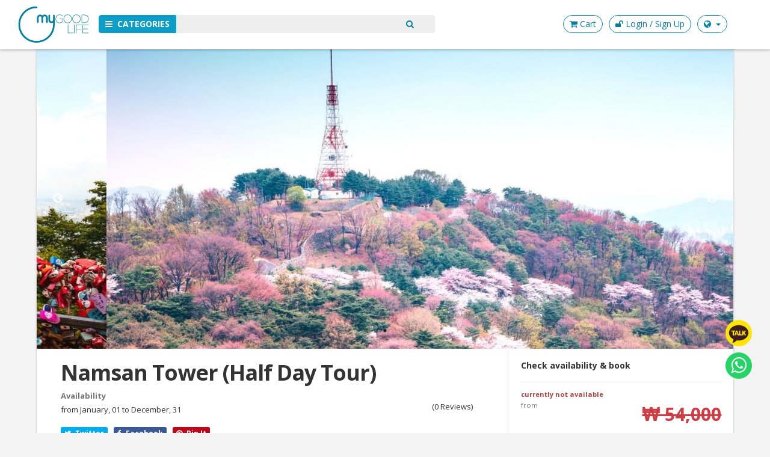

--- FILE ---
content_type: text/html; charset=UTF-8
request_url: https://my-goodlife.com/en/products/namsan-tower-half-day-tour
body_size: 33397
content:
<!DOCTYPE html>
<html lang="en">
<head>
	<meta charset="utf-8">
	<meta name="viewport" content="width=device-width, initial-scale=1.0, user-scalable=no">
	<meta name="description" content="Book your trips, tours, adventures and travel experiences in South Korea with MYGOODLIFE. Discover amazing activities like paragliding, water sports, winter sports, outdoor activities &amp; more.">
	<meta name="author" content="Mygoodlife">
	<meta name="keywords" content="travel, travels, adventure, adventures, experience, experiences, activities, activity, outdoor, tickets, guides, guided tours, events, book, booking, bus, bus tour, seoul, busan, jeju, jeju island, south korea, southkorea, rok, republic of korea, paragliding, water sports, winter sports, motor sports, action, fun">
	<meta name="robots" content="all">
	<link rel="canonical" 
		href="https://my-goodlife.com/en/products/namsan-tower-half-day-tour" />
	<link rel="alternate" hreflang="en"
		href="https://my-goodlife.com/en/products/namsan-tower-half-day-tour" />	
	<link rel="alternate" hreflang="ko"
		href="https://my-goodlife.com/kr/products/namsan-tower-half-day-tour" />	
	<link rel="alternate" hreflang="x-default"
		href="https://my-goodlife.com/en/products/namsan-tower-half-day-tour" />
		
	<meta property="og:title" content="MYGOODLIFE &mdash;  Namsan Tower (Half Day Tour) - Book Tickets & Tours" />
	<meta property="og:url" content="https://my-goodlife.com/en/products/namsan-tower-half-day-tour" />
	<meta property="og:description" content="Book your trips, tours, adventures and travel experiences in South Korea with MYGOODLIFE. Discover amazing activities like paragliding, water sports, winter sports, outdoor activities &amp; more." />
	<meta property="og:image" content="https://my-goodlife.com/img.php?imgsrc=2077de3c-240f-47a7-af4d-5adfd74530b2.jpg&size=400x400"/>
	<meta property="og:type" content="og:website" />
	
	<script type="application/ld+json">
		{
		"@context": "https://schema.org",
		"@type": "BreadcrumbList",
		  "itemListElement": [{
		    "@type": "ListItem",
		    "position": 1,
		    "name": "MYGOODLIFE",
		    "item": "https://my-goodlife.com/en/"
		  },{
		    "@type": "ListItem",
		    "position": 2,
		    "name": "Products",
		    "item": "https://my-goodlife.com/en/products/"
		  },{
		    "@type": "ListItem",
		    "position": 3,
		    "name": " Namsan Tower (Half Day Tour)",
		    "item": "https://my-goodlife.com/en/products/namsan-tower-half-day-tour"
		  }]
		} 
	</script>
	<script type="application/ld+json">
	        {
	        "@context": "http://schema.org/",
	        "@type": "Product",
	        "name": " Namsan Tower (Half Day Tour) - Book Tickets & Tours",
	        "image": [
	            "https://my-goodlife.com/img.php?imgsrc=2077de3c-240f-47a7-af4d-5adfd74530b2.jpg&size=400x400"
	        ],
	        "description": "We will first arrive at the Namsangol Hanok Village, which is a collection of five hanoks from the Joseon Dynasty (1392-1910) recovered from different parts of the city and relocated to the northern foot of Namsan mountain. At the Hanok village, you can participate in traditional Korean activities such as archery and enjoy traditional Korean performances as well. The N Seoul Tower, a complex culture space in Seoul, is where the clouds seem to meet with Namsan Mountain. The \u201cNamsan Park\u201d is the largest park in Seoul and is home to many species of trees, plants and animals. The park is well known for its beautiful walking trails which allow visitors to see the local wildlife, such as its squirrels. The park is considered Seoul\u2019s main park and on average welcomes 23,000 visitors every day. ",          
			"sku":"MGL81",
			"brand":"MYGOODLIFE",
	        "offers" : {
			    "@type" : "Offer",
			    "availability" : "http://schema.org/LimitedAvailability",
			    "price" : "54000",
				"priceCurrency": "KRW",
			    "url" : "https://my-goodlife.com/en/products/namsan-tower-half-day-tour"
			}
			}
			/*"priceValidUntil":"December, 31"*/
	        /*"aggregateRating": {
	            "@type": "AggregateRating",
	            "ratingValue": "5",
	            "ratingCount": "18"
	            },
	        "review": {
	            "@type": "Review",
	            "reviewRating": {
	                "@type": "Rating",
	                "ratingValue": "4",
	                "bestRating": "5"
	            },
	            "author": {
	                "@type": "Person",
	                "name": "Mary"
	            },
	            "datePublished": "2018-05-01",
	            "reviewBody": "This cake is delicious!",
	            "publisher": "The cake makery"
	            }
	         }*/
	        </script>
	
	<title>MYGOODLIFE &mdash;  Namsan Tower (Half Day Tour) - Book Tickets & Tours</title>
<link rel="stylesheet" href="https://cdnjs.cloudflare.com/ajax/libs/twitter-bootstrap/3.2.0/css/bootstrap.min.css">

<link rel="preload stylesheet" href="//my-goodlife.com/assets/css/main.css" as="style" onload="this.onload=null;this.rel='stylesheet'">
<noscript><link rel="stylesheet" href="//my-goodlife.com/assets/css/main.css"></noscript>
<link rel="preload stylesheet" href="//cdnjs.cloudflare.com/ajax/libs/owl-carousel/1.3.3/owl.carousel.min.css" as="style" onload="this.onload=null;this.rel='stylesheet'">
<noscript><link rel="stylesheet" href="//cdnjs.cloudflare.com/ajax/libs/owl-carousel/1.3.3/owl.carousel.min.css"></noscript>
<link rel="preload stylesheet" href="//cdnjs.cloudflare.com/ajax/libs/owl-carousel/1.3.3/owl.transitions.min.css" as="style" onload="this.onload=null;this.rel='stylesheet'">
<noscript><link rel="stylesheet" href="//cdnjs.cloudflare.com/ajax/libs/owl-carousel/1.3.3/owl.transitions.min.css"></noscript>
<link rel="preload stylesheet" href="//cdnjs.cloudflare.com/ajax/libs/jquery.rateit/1.1.0/rateit.min.css" as="style" onload="this.onload=null;this.rel='stylesheet'">
<noscript><link rel="stylesheet" href="//cdnjs.cloudflare.com/ajax/libs/jquery.rateit/1.1.0/rateit.min.css"></noscript>
<link rel="preload stylesheet" href="//my-goodlife.com/assets/css/bootstrap-select.min.css" as="style" onload="this.onload=null;this.rel='stylesheet'">
<noscript><link rel="stylesheet" href="//my-goodlife.com/assets/css/bootstrap-select.min.css"></noscript>
<link rel="preload stylesheet" href="//cdnjs.cloudflare.com/ajax/libs/bootstrap-datepicker/1.8.0/css/bootstrap-datepicker.standalone.min.css" as="style" onload="this.onload=null;this.rel='stylesheet'">
<noscript><link rel="stylesheet" href="//cdnjs.cloudflare.com/ajax/libs/bootstrap-datepicker/1.8.0/css/bootstrap-datepicker.standalone.min.css"></noscript>
<link rel="preload stylesheet" href="//cdnjs.cloudflare.com/ajax/libs/font-awesome/4.7.0/css/font-awesome.min.css" as="style" onload="this.onload=null;this.rel='stylesheet'">
<noscript><link rel="stylesheet" href="//cdnjs.cloudflare.com/ajax/libs/font-awesome/4.7.0/css/font-awesome.min.css"></noscript>



<link rel="preload stylesheet" href="//cdnjs.cloudflare.com/ajax/libs/slick-carousel/1.9.0/slick.min.css" as="style" onload="this.onload=null;this.rel='stylesheet'">
<noscript><link rel="stylesheet" href="//cdnjs.cloudflare.com/ajax/libs/slick-carousel/1.9.0/slick.min.css"></noscript>

<link rel="preload stylesheet" href="//cdnjs.cloudflare.com/ajax/libs/slick-carousel/1.9.0/slick-theme.min.css" as="style" onload="this.onload=null;this.rel='stylesheet'">
<noscript><link rel="stylesheet" href="//cdnjs.cloudflare.com/ajax/libs/slick-carousel/1.9.0/slick-theme.min.css"></noscript>


<link rel="preload stylesheet" href="//fonts.googleapis.com/css?family=Open+Sans:300,400,400italic,600,700&display=swap" as="style" onload="this.onload=null;this.rel='stylesheet'">
<noscript><link rel="stylesheet" href="//fonts.googleapis.com/css?family=Open+Sans:300,400,400italic,600,700&display=swap"></noscript>

<!-- Customizable CSS 
<link rel="stylesheet" href="//my-goodlife.com/assets/css/main.css">
<link rel="stylesheet" href="//cdnjs.cloudflare.com/ajax/libs/owl-carousel/1.3.3/owl.carousel.min.css">
<link rel="stylesheet" href="//cdnjs.cloudflare.com/ajax/libs/owl-carousel/1.3.3/owl.transitions.min.css">-->
<!--<link rel="stylesheet" href="assets/css/animate.min.css">
<link rel="stylesheet" href="//cdnjs.cloudflare.com/ajax/libs/jquery.rateit/1.1.0/rateit.min.css">
<link rel="stylesheet" href="//my-goodlife.com/assets/css/bootstrap-select.min.css">
<link rel="stylesheet" href="//cdnjs.cloudflare.com/ajax/libs/bootstrap-datepicker/1.8.0/css/bootstrap-datepicker.standalone.min.css">-->

<!-- Icons/Glyphs 
<link rel="stylesheet" href="assets/css/font-awesome.css">
<link rel="stylesheet" href="https://use.fontawesome.com/releases/v5.4.1/css/all.css" integrity="sha384-5sAR7xN1Nv6T6+dT2mhtzEpVJvfS3NScPQTrOxhwjIuvcA67KV2R5Jz6kr4abQsz" crossorigin="anonymous">

<link rel="stylesheet" href="//cdnjs.cloudflare.com/ajax/libs/font-awesome/4.7.0/css/font-awesome.min.css">
<link href='//fonts.googleapis.com/css?family=Open+Sans:300,400,400italic,600,700&display=swap' rel='stylesheet' type='text/css'>
-->

<!-- Global site tag (gtag.js) - Google Analytics -->
<script async src="https://www.googletagmanager.com/gtag/js?id=UA-133859521-1"></script>
<script>
  window.dataLayer = window.dataLayer || [];
  function gtag(){dataLayer.push(arguments);}
  gtag('js', new Date());

  gtag('config', 'UA-133859521-1');
</script>
<!-- Hotjar Tracking Code for www.my-goodlife.com -->
<!--<script>
    (function(h,o,t,j,a,r){
        h.hj=h.hj||function(){(h.hj.q=h.hj.q||[]).push(arguments)};
        h._hjSettings={hjid:1624168,hjsv:6};
        a=o.getElementsByTagName('head')[0];
        r=o.createElement('script');r.async=1;
        r.src=t+h._hjSettings.hjid+j+h._hjSettings.hjsv;
        a.appendChild(r);
    })(window,document,'https://static.hotjar.com/c/hotjar-','.js?sv=');
</script>-->
<!-- Facebook Pixel Code
<script>
!function(f,b,e,v,n,t,s)
{if(f.fbq)return;n=f.fbq=function(){n.callMethod?
n.callMethod.apply(n,arguments):n.queue.push(arguments)};
if(!f._fbq)f._fbq=n;n.push=n;n.loaded=!0;n.version='2.0';
n.queue=[];t=b.createElement(e);t.async=!0;
t.src=v;s=b.getElementsByTagName(e)[0];
s.parentNode.insertBefore(t,s)}(window,document,'script',
'https://connect.facebook.net/en_US/fbevents.js');
 fbq('init', '639718883430804'); 
fbq('track', 'PageView');
</script>
<noscript> </noscript>
 End Facebook Pixel Code -->
<!-- Meta Pixel Code -->
<script>
!function(f,b,e,v,n,t,s)
{if(f.fbq)return;n=f.fbq=function(){n.callMethod?
n.callMethod.apply(n,arguments):n.queue.push(arguments)};
if(!f._fbq)f._fbq=n;n.push=n;n.loaded=!0;n.version='2.0';
n.queue=[];t=b.createElement(e);t.async=!0;
t.src=v;s=b.getElementsByTagName(e)[0];
s.parentNode.insertBefore(t,s)}(window, document,'script',
'https://connect.facebook.net/en_US/fbevents.js');
fbq('init', '639718883430804');
fbq('track', 'PageView');
</script>
<noscript><img height="1" width="1" style="display:none"
src="https://www.facebook.com/tr?id=639718883430804&ev=PageView&noscript=1"
/></noscript>
<!-- End Meta Pixel Code --><style>
	body, html {
	  overflow-x: hidden;
	}
	.single-product .product-tabs .nav.nav-tabs.nav-tab-cell > li.active > a:after {
	    border-color: rgba(0, 0, 0, 0) rgba(0, 0, 0, 0) rgba(0, 0, 0, 0) #007fa3;
	    right: -10px;
	}
	/*.product .product-image img {
    width: 189px;
    height: 189px;
}*/
	.product-image {
		position: relative;
	}
	.product .product-image .image a {	
			width: 100%;
		    /*min-height: 100px;*/
		    display: block;
		    background-size: cover;
		    background-position: center center;
		   /* padding-bottom: 100%;*/
		    overflow: hidden;
		    position: relative;
	}
	
	.product-tab img{
		max-width:100%;
	}
	.products-infinity .container {
		padding:0;
	}
	@media (max-width: 767px) {
		.products-infinity .container {
			padding-left:15px;
			padding-right:15px;
		}
	.navbar {
		margin-bottom:0!important;
	}
	.body-content.outer-top-xs {
	    margin-top: 0!important;
		padding:0!important;
	}
	.detail-block .outer-bottom-xs {
	    margin-bottom: 0!important;
	}
	
	.hot-deals .products {
	    margin-right: 0px;
	}
	}
	.pulse {
	  box-shadow: 0 0 0 rgba(0, 127, 163, 0.4);
	  animation: pulse 1s infinite;
	}
	.pulse:hover {
	  animation: none;
	}
	
	.navbar {
		margin-bottom:0;
	}

	@-webkit-keyframes pulse {
	  0% {
	    -webkit-box-shadow: 0 0 0 0 rgba(0, 127, 163, 0.4);
	  }
	  70% {
	      -webkit-box-shadow: 0 0 0 10px rgba(0, 127, 163, 0);
	  }
	  100% {
	      -webkit-box-shadow: 0 0 0 0 rgba(0, 127, 163, 0);
	  }
	}
	@keyframes pulse {
	  0% {
	    -moz-box-shadow: 0 0 0 0 rgba(0, 127, 163, 0.4);
	    box-shadow: 0 0 0 0 rgba(0, 127, 163, 0.4);
	  }
	  70% {
	      -moz-box-shadow: 0 0 0 10px rgba(0, 127, 163, 0);
	      box-shadow: 0 0 0 10px rgba(0, 127, 163, 0);
	  }
	  100% {
	      -moz-box-shadow: 0 0 0 0 rgba(0, 127, 163, 0);
	      box-shadow: 0 0 0 0 rgba(0, 127, 163, 0);
	  }
	}
	
	.product {
		    cursor: pointer;
	}
    .product .product-image img {
    /*width: 189px;
    height: 189px;*/
}
	.product-image {
		position: relative;
	}
	
	.premium-partner {
	    position: absolute;
	    top: 0;
	    left: 0;
	    right: 0;
	    color: #fff;
	    text-transform: uppercase;
	    background: linear-gradient(180deg, rgba(0,127,163,0.5), transparent);
	    padding: 20px;
	    font-size: 12px;
	    line-height: 12px;
	    font-weight: lighter;
	}
	
	.premium-partner>span {
	    font-size: 9px;
	    font-weight: bold;
	}
	
	.product .price {
		border-bottom:3px solid #004e66; /**/
		display:inline-block;
		margin-bottom:8px;
	}
	
	.price-del {
		display: block;
	    font-size: 12px;
	    line-height: 12px;
		color: #d3d3d3;
		font-weight: 400;
	}
	
	.badge-holder {
		padding: 20px;
		    position: absolute;
		    bottom: 0;
		    right: 0;
	}
	
	.badge-holder>.badge {
		background: #D03B44;
		    border-radius: 2px;
		    text-transform: uppercase;
		    font-size: 12px;
			margin-left:5px;
	}
	 
	.product .product-image .image a {	
			width: 100%;
			     min-height: 200px; 
			    display: block;
			    /* background-size: cover; */
			    /* background-position: center center; */
			    /* padding-bottom: 100%; */
			    overflow: hidden;
			    position: relative;
	}
	
	.product .product-image .image img {
	    min-height: 100%;
		    min-width: 100%;
		    position: absolute;
		    top: -9999px;
		    bottom: -9999px;
		    left: -9999px;
		    right: -9999px;
		    margin: auto;
			max-width:fit-content!important;
			width:auto!important;
			
	}
	
	
	
	.inline-date {
		background:#007FA6;
		color:#fff;
		width: 100%;
	    border-radius: 0;
	    font-size: 12px;
	    line-height: 1.5;
	    padding: 1px 5px;
	    font-weight: 600;
		position:absolute;
		bottom:0;
		text-align:center;
		display:inline-block;
	}

		.inline-name {
			font-weight: 600;
			text-transform: uppercase;
			text-align: left;
			position: absolute;
			bottom: 10px;
			left: 10px;
			font-size: 12px;
			line-height: 12px;
			right: 10px;
			color:#fff;
		} 
		.inline-icon {
			color: #fff;
		    font-size: 50px;
		    text-align: center;
		    position: absolute;
		    display: inline-block;
		    width: 100%;
		    top: 30px;
		}
		.navbar {
			margin-bottom:0;
		}
		#owl-main {
			height:498px;
		}
		
		#owl-main .item {
		    height: 500px;
		}
		
		#owl-main .banner-exp {
		    margin-top: 260px!important;
		}
		.rateit {
			display:none;
		}
		
		.available-date {
			display:block;
			font-size:12px;
			line-height:14px;
		}
		
		.available-date .small {
			font-size:9px;
		}
		
		
		
		@media (max-width: 992px) 
		{ 
		    /*div[class^="col"]{padding-left:5px; padding-right:5px;}*/
			.container-fluid {
			    padding-right: 5px;
			    padding-left: 5px;
			}
			
			.row {
			    margin-right: -5px;
			    margin-left: -5px;
			}
			
			.col-xs-1, .col-sm-1, .col-md-1, .col-lg-1, .col-xs-2, .col-sm-2, .col-md-2, .col-lg-2, .col-xs-3, .col-sm-3, .col-md-3, .col-lg-3, .col-xs-4, .col-sm-4, .col-md-4, .col-lg-4, .col-xs-5, .col-sm-5, .col-md-5, .col-lg-5, .col-xs-6, .col-sm-6, .col-md-6, .col-lg-6, .col-xs-7, .col-sm-7, .col-md-7, .col-lg-7, .col-xs-8, .col-sm-8, .col-md-8, .col-lg-8, .col-xs-9, .col-sm-9, .col-md-9, .col-lg-9, .col-xs-10, .col-sm-10, .col-md-10, .col-lg-10, .col-xs-11, .col-sm-11, .col-md-11, .col-lg-11, .col-xs-12, .col-sm-12, .col-md-12, .col-lg-12 {
			    position: relative;
			    min-height: 1px;
			    padding-right: 5px;
			    padding-left: 5px;
			}
			
			.products-infinity .item .products {
			    margin-bottom: 10px!important;
			}
			
			.product .product-info .name {
			    font-size: 13px;
			    min-height: 50px;
			}
			.available-date {
			    font-size: 10px;
			    line-height: 12px;
			}
		}
		
		.products-infinity .owl-wrapper {
			margin-left: -20px;margin-right: -20px;left: 10px!important;
		}
		
		
		.products-infinity .owl-wrapper-outer {
			overflow:hidden!important;
			padding-top: 20px;
			padding-bottom: 20px;
		}
		
		.products-infinity .owl-item {
			margin-right: 7px!important;
		}
		
		@media (min-width: 992px) 
		{
			
			
			.container-fluid {
			    padding-right: 10px;
			    padding-left: 10px;
			}
			
			.row {
			    margin-right: -10px;
			    margin-left: -10px;
			}
			
			.col-xs-1, .col-sm-1, .col-md-1, .col-lg-1, .col-xs-2, .col-sm-2, .col-md-2, .col-lg-2, .col-xs-3, .col-sm-3, .col-md-3, .col-lg-3, .col-xs-4, .col-sm-4, .col-md-4, .col-lg-4, .col-xs-5, .col-sm-5, .col-md-5, .col-lg-5, .col-xs-6, .col-sm-6, .col-md-6, .col-lg-6, .col-xs-7, .col-sm-7, .col-md-7, .col-lg-7, .col-xs-8, .col-sm-8, .col-md-8, .col-lg-8, .col-xs-9, .col-sm-9, .col-md-9, .col-lg-9, .col-xs-10, .col-sm-10, .col-md-10, .col-lg-10, .col-xs-11, .col-sm-11, .col-md-11, .col-lg-11, .col-xs-12, .col-sm-12, .col-md-12, .col-lg-12 {
			    position: relative;
			    min-height: 1px;
			    padding-right: 10px;
			    padding-left: 10px;
			}
			
			.products-infinity .item .products {
			    margin-bottom: 20px!important;
			}
		}
		
		.products-infinity .item .products {
			-webkit-font-smoothing: subpixel-antialiased;
			
			-webkit-box-shadow: 0px 2px 5px 0px rgba(0,0,0,0.1);
			-moz-box-shadow: 0px 2px 5px 0px rgba(0,0,0,0.1);
			box-shadow: 0px 2px 5px 0px rgba(0,0,0,0.1);
			margin-bottom: 30px;
			background: #fff;
			border-radius: 3px;
			

			 /*  -webkit-perspective: 1000;
			   -moz-perspective: 1000;
			   -ms-perspective: 1000;
			   perspective: 1000;*/
			transition: transform .2s; /* Animation */
		}
		
		.products-infinity .item .products:hover {
			transform: scale(1.048);
			box-shadow: 0 6px 14px 0 rgba(0, 0, 0, 0.14), 0 0px 2px 0 rgba(0, 0, 0, 0.1);
		}
		
		.products-infinity .product-info {
			padding: 0 15px 15px 15px;
		}
		
		.products-infinity .section-title {
		    margin-bottom: 30px;
		    margin-top: 5px;
		    font-size: 16px;
		    font-family: 'Open Sans', sans-serif;
		    text-transform: uppercase;
		    font-weight: bold;
		    border-bottom: 1px solid #e3e3e3;
		    padding-bottom: 10px;
		    padding: 18px 20px;
		}
		
		
		
		.infinity-buttons {
			margin-bottom: 10px;
		}
		
		.ajaxloader
		{
			width: 50px;
			height: 50px;
			border: 8px solid #007FA3;
			border-right-color: transparent;
			border-radius: 50%;
			box-shadow: 0 0 20px 0px #007FA3;
			background:#f3f3f3;
			display:inline-block;
			margin-top:50px;
			margin-bottom:50px;
		}
		
		.ajaxloader
		{
			animation: spin 1s linear infinite;
		}
		
		@keyframes spin
		{
			from { transform: rotate(0deg);   }
			50%  { transform: rotate(180deg); }
			to   { transform: rotate(360deg); }
		}
	
</style>
</head>
<body class="cnt-home">
<header> 
    
  <!-- TOP MENU  -->
  <style type="text/css">
body {
	-webkit-font-smoothing: antialiased;
	
}
    header {
		z-index: 120;
		    position: fixed;
		width:100%;
}
.categorytoggle {
	font-size:14px;font-weight:700;text-transform:uppercase;border-color: #0c9ec7;
				    color: #fff;
				    background: #0c9ec7;
				    padding: 4px 10px;
				    float: left;border-bottom-right-radius:0;border-top-right-radius:0;outline:none;
				margin-left: 0px;
}

.categorytoggle:active, .categorytoggle:focus, .categorytoggle:hover {
	background: #004e66;
	color:#fff;
	border-color: #004e66;
	outline:none;
}
.notice-banner {
	 padding: 7px;
	 box-shadow: 0 1px 6px 0 rgba(0, 0, 0, 0.2);
	 position:relative;
	top:80px;
}
.navbar-inverse {
  background:#fff;
  color:#007fa3;
  padding:0px;
  border-bottom:0;
box-shadow: 0 1px 4px 0 rgba(0, 0, 0, 0.3)
}

.navbar-inverse>.container, .navbar-inverse>.container-fluid{
	padding-top:10px;padding-bottom:10px;
	padding-left:30px;
	padding-right:30px;
}


.navbar-brand>img {
    display: inline-block;
  height:60px
}

.navbar-brand {
    float: none;
    height: 61px;
    padding: 0;
    font-size: 18px;
    line-height: 10px;position: relative;
	    z-index: 200;
	    margin-left: 0!important;
}

.navbar-nav a {
    font-size: 14px;
    color:#007fa3!important;
    padding-bottom:4px!important;
    padding-top:4px!important;
    padding-left:16px!important;
    padding-right:3px!important;
	border-bottom:0;
	margin-left:10px;
}

.navbar-inverse .navbar-nav>.active>a, .navbar-inverse .navbar-nav>.active>a:focus, .navbar-inverse .navbar-nav>.active>a:hover {
    border: 1px solid #0d698a;
    background: #004e66;
    text-decoration: underline;
}

.navbar-inverse .navbar-nav>.open>a, .navbar-inverse .navbar-nav>.open>a:focus, .navbar-inverse .navbar-nav>.open>a:hover {
    border: 1px solid #0d698a;
    background: #004e66;
    text-decoration: underline;
}
.navbar-nav {
  width:100%;
}

.navbar .input-group .btn-color {
  background:#ffffff96;
}

.navbar .input-group .btn-default {
  background:#eee;
}

	.navbar .input-group .form-control {
	  background: #eee;
	  color:#007fa3;
	  border-color: #eee;
	  padding-top:4px;
	  padding-bottom:4px;
	  height:30px;
	border-style:solid;
	box-shadow: inset 0px 0px 0px 0px white;
	-webkit-appearance: none;
	}
	
	.navbar .input-group .btn {
	    border-color: #eee;
	    color: #007fa3;
	    padding-left: 30px;
	    padding-right: 30px;
	    padding-top: 4px;
	    padding-bottom: 4px;
	}

.navbar .dropdown-menu.category-menu.category-menu {
  background:#71b2c7;
  border:0 none;
  border-radius:0;
  width: 100vw;
  min-width: 100vw;
  left:0!important;
  position:absolute;
  text-align:center;
  padding:0;
}

.navbar .dropdown-menu.category-menu > a {
  display:inline-block;
    font-weight: 400;
    line-height: 1.42857;
    color: #ffffff;
    padding: 10px 20px!important;
}

.navbar .dropdown-menu.category-menu > a:hover {
    color: #ffffff;
    background-color:#007fa3;
  text-decoration: underline;

}

.navbar .dropdown-menu.category-menu > li { 
  display:inline;
  text-align:center;
  float:left;
}

.navbar .dropdown.open {
  position: static;
}

.navbar .row, .navbar .col-sm-10.col-md-9, .navbar .col-sm-11.col-md-10 {
  position: static;
}

.navbar-inverse .navbar-collapse, .navbar-inverse .navbar-form {
    border: 0 none;
    -webkit-box-shadow: none;
    box-shadow: none;
    margin-top: 20px;    
}

.navbar-inverse .navbar-toggle {
    border-color: #fff;
    margin-top:12px;
}

.navbar-inverse .navbar-toggle:hover, .navbar-inverse .navbar-toggle:focus {
    background: #004e66;
}

.navbar .input-group {
    /*margin-left: -15px;*/
    margin-bottom:20px;
}

.navbar-inverse .navbar-nav {
    margin-top: 0;
    margin-bottom: 0px;
    margin-left: -7.5px;
    margin-right: 0;
}

.navbar-nav .open .dropdown-menu.category-menu {
    min-width: 100%;
    width:100%;
    background: #0c9ec7;
}
.nav-justified>li>a {
    margin-bottom: 0px;
    text-align: center;
}

.navbar-right li {
    position: relative;
    display: inline-block;
}
.navbar-right{
    text-align: center;
}

.main-nav {
      padding-left:0px;
      padding-right:0px;
}



@media (min-width: 768px) {
  .main-nav {
      padding-left: 0px;
      padding-right: 0px;
}
  
  .navbar-right li {
    position: relative;
    display: block;
}
  .navbar-right{
    text-align: right;
}
  
  .nav-justified>li>a {
    margin-bottom: 5px;
    text-align: center;
}
  
  .navbar-inverse .navbar-nav {
    margin: 0;  
  }
  .navbar-inverse {
  padding-bottom:0;
  border-bottom:0;
}
.navbar-inverse .navbar-collapse, .navbar-inverse .navbar-form {
    border: 0 none;
    -webkit-box-shadow: none;
    box-shadow: none;
    margin-top: 0px;    
}
  
  .navbar .input-group {
    margin-left: 0px;
    margin-bottom:0;
}

.navbar-right>li>a {
  padding-left:5px;
  padding-right:5px;
}

.navbar-nav>li {
     float: left; 
  }
  .navbar-right>li {
     display:inline-block;
     
  }
  
  
} 

.mobile-nav {
	display:none!important;
}


@media (max-width: 767px){
	.navbar .input-group .btn {
	    border-color: #eee;
	    color: #007fa3;
	    padding-left: 10px;
	    padding-right: 10px;
	    padding-top: 4px;
	    padding-bottom: 4px;
	}
/*.navbar-brand{ padding-left: 140px; height: 80px; }*/

}
.dropdown-menu.cat_width{
	width: 50vw;
	min-width: 50vw;
}


/* no border radius on nav tabs */
.navbar-nav .open a {
	border-radius: 0;
}

/* nav tabs are justified so padding-left:16px. fucked up the equal spacing */
.navbar-nav a {
	padding-left: 3px!important;
	padding-right: 3px!important;
	margin-bottom: 0!important;
}

.navbar-nav a {
    padding-left:10px!important;
	padding-right:10px!important;
	border:1px solid #007fa3;
	border-radius:20px;
}

/* navbar toggle should be on right side logo on left in mobile */
@media (max-width: 767px) {
.navbar-toggle {
	float: right;
}
}
.navbar-brand>img {
	display: inline-block;
	height: 61px;
}

/* navbar toggle should be on right with white border and darker background on hover*/
.navbar-toggle{
	position: relative;
	float: right;
	padding: 9px 10px;
	margin-top: 12px;
	margin-right: 15px;
	margin-bottom: 8px;
	background-color: transparent;
	background-image: none;
	border: 1px solid #fff;
	border-radius: 4px;
}

.navbar-inverse .navbar-toggle:hover, .navbar-inverse .navbar-toggle:focus {
	background: #004e66;
}

.navbar-nav .open .dropdown-menu a {
	border-bottom:0 none;
}

/* reset the spacing of korean flag to 0 instead of -15px*/
@media (min-width: 768px) {
.navbar-nav.navbar-right:last-child{
	margin-right: 0;
}
}

@media (max-width:767px){
header {
	
}
.categorytoggle {
	border-radius:4px;
	margin-left: 0px;
	border-top-right-radius: 0;
	border-bottom-right-radius: 0;
}

.searchform input {
	border-top-left-radius: 4px!important;
	border-bottom-left-radius: 4px!important;
}


.mobile-nav {
	display:inline-block!important;
}
#navbar .searchform {
	/*display:none;*/
}
.searchformholder {
	padding-left:0;
	padding-right: 0;
	margin-top: 10px;
	display: none;
}

.navbar-brand{  }

#navbar {
	padding: 0;
	padding-top: 10px!important;
}

.navbar-nav a {
    font-size: 14px;
    padding-bottom: 0px!important;
    padding-top: 0!important;
}

.navbar-nav.navbar-right {
	position: absolute;
	    text-align: right;
	    top: 13px;
	    right: 0px;
	
}

.notice-banner {
    top: 70px;
    font-size: 12px;
}

.spacer { 
	height:70px!important;
	}

.navbar-inverse>.container, .navbar-inverse>.container-fluid {
	padding-top:10px;padding-bottom:10px;
}


.navbar-brand>img {
    display: inline-block;
    height: 40px!important;
    margin-top: 5px;
}
.navbar-brand {
    height: 40px!important;
    padding: 0;
}

}

.nav-categories .btn {
	white-space: pre-wrap;
}

.navbar-nav .langdropdown.dropdown.open a {
	    border-radius: 20px;
		background: #004e66;
}

.navbar-nav .langdropdown.dropdown {
	background-color:transparent;
}

.navbar-nav .langdropdown.dropdown.open .dropdown-menu  {
	border-radius: 20px;
	background: #004e66;
	min-width: 100px;
	margin-top:5px;
}

.navbar .langdropdown li {
    display: block;
    text-align: left;
    float: none;
}

.navbar .langdropdown li a img {
	height: 12px;margin-top: -2px;vertical-align: middle;
	margin-right:5px;
}

.navbar-nav .langdropdown.dropdown.open .dropdown-menu li a {
	margin:0;
	border:0;
    padding-left: 20px !important;
    padding-right: 20px !important;
    padding-top: 10px !important;
    padding-bottom: 10px !important;
}

@media (max-width: 767px) {
    .navbar-nav .langdropdown.dropdown.open .dropdown-menu {
        position: absolute;
        float: none;
        width: auto;
        margin-top: 5px;
		margin-left: 10px;
        /* border: 0; */
        /* -webkit-box-shadow: none; */
        /* box-shadow: none; */
        box-shadow: 0 6px 12px rgba(0, 0, 0, .175);
    }
	
	.dropdown.langdropdown .dropdown-toggle {
		line-height:20px;
		vertical-align:initial;
	}
}


  </style>
  
  <!-- Static navbar -->
<nav class="navbar navbar-inverse navbar-static-top" style="margin-bottom:0;">
  <div class="container-fluid">
    <div>
     
        <div class="navbar-header" style="float: left;">
         
			<a class="navbar-brand" href="https://my-goodlife.com/">
				<img src="/assets/images/mgl_logo_2021.png"
				    srcset="/assets/images/mgl_logo_2021.png 1x, /assets/images/mgl_logo_2021@2x.png 2x, /assets/images/mgl_logo_2021@4x.png 4x" alt="MYGOODLIFE" style="
					image-rendering: optimizeSpeed;             /*                     */
					    image-rendering: -moz-crisp-edges;          /* Firefox             */
					    image-rendering: -o-crisp-edges;            /* Opera               */
					    image-rendering: -webkit-optimize-contrast; /* Chrome (and Safari) */
					    /*image-rendering: pixelated;                  Chrome as of 2019   */
					    image-rendering: optimize-contrast;         /* CSS3 Proposed       */
					    -ms-interpolation-mode: nearest-neighbor;   /* IE8+                */
						margin-right: 15px;">
			</a>
        </div>
 
      <div id="navbar" class="navbar container" style="padding-top: 14px;margin-bottom:0;">
       		
            <div class="col-xs-12 col-sm-5 col-md-6 col-lg-6 searchformholder" style="padding-left: 0;">
	<button class="btn btn-default categorytoggle hidden-xs" type="button" 
				onclick="$( '#nav-categories' ).slideToggle( 'slow');"><i class="fa fa-bars"></i> <span class="hidden-xs hidden-sm">Categories</span></button>
			<form action="https://my-goodlife.com/search.php">
              <div class="input-group searchform">
					<input type="text" name="sk" class="form-control" style="color:#007fa3;border-radius:0;" aria-label="..." value="" placeholder="">
					<span class="input-group-btn">
						<button class="btn btn-default" type="submit"><i class="fa fa-search"></i></button>
					</span>
				
              </div>
			 </form>
              <!-- /input-group -->

            </div>
            

             <div class="main-nav">
              
            
					
		              <img 	 class="hidden hidden-xs hidden-sm" src="/assets/images/mygoodlife_exp_grey_1x.png"
						    srcset="/assets/images/mygoodlife_exp_grey_1x.png 1x, /assets/images/mygoodlife_exp_grey_2x.png 2x"  
							style="	height: 28px;
						    margin-top: 1px;
						    margin-bottom: 7px;"
						    alt="Experience Now!">
		            


              <ul class="nav navbar-nav navbar-right text-right pull-right" style="width:auto">
	
					
                           
                <li><a href="https://my-goodlife.com/shopping-cart.php" data-toggle="tooltip" data-placement="bottom" title="Cart"><i class="fa fa-shopping-cart"></i> <span class="hidden-xs">Cart</span> </a></li>
                                <li><a href="https://my-goodlife.com/sign-in.php" data-toggle="tooltip" data-placement="bottom" title="Login / Sign Up"><i class="fa fa-unlock"></i> <span class="hidden-xs">Login / Sign Up</span></a></li>
                 
			

                <li><a class="hidden" href="https://my-goodlife.com/kr/products/namsan-tower-half-day-tour" data-toggle="tooltip" data-placement="bottom" title="Change Language"><img src="https://cdnjs.cloudflare.com/ajax/libs/flag-icon-css/0.8.2/flags/4x3/kr.svg" style="height: 12px;
				    margin-top: -2px;
					    vertical-align: middle;" alt="switch language to kr"></a>
					<div class="dropdown langdropdown">
					  <a class="btn dropdown-toggle" type="button" id="langdropdown" data-toggle="dropdown" aria-haspopup="true" aria-expanded="true">
					    <i class="fa fa-globe"></i>
					    <span class="caret"></span>
					  </a>
					  <ul class="dropdown-menu" aria-labelledby="langdropdown">
						  <li><a href="https://my-goodlife.com/en/products/namsan-tower-half-day-tour"><img src="https://cdnjs.cloudflare.com/ajax/libs/flag-icon-css/0.8.2/flags/4x3/us.svg" alt="switch language to English"><strong>English</strong></a></li><li><a href="https://my-goodlife.com/kr/products/namsan-tower-half-day-tour"><img src="https://cdnjs.cloudflare.com/ajax/libs/flag-icon-css/0.8.2/flags/4x3/kr.svg" alt="switch language to 한국어">한국어</a></li><li><a href="https://my-goodlife.com/de/products/namsan-tower-half-day-tour"><img src="https://cdnjs.cloudflare.com/ajax/libs/flag-icon-css/0.8.2/flags/4x3/de.svg" alt="switch language to Deutsch">Deutsch</a></li><li><a href="https://my-goodlife.com/fr/products/namsan-tower-half-day-tour"><img src="https://cdnjs.cloudflare.com/ajax/libs/flag-icon-css/0.8.2/flags/4x3/fr.svg" alt="switch language to Français">Français</a></li><li><a href="https://my-goodlife.com/es/products/namsan-tower-half-day-tour"><img src="https://cdnjs.cloudflare.com/ajax/libs/flag-icon-css/0.8.2/flags/4x3/es.svg" alt="switch language to Espagñol">Espagñol</a></li>					  </ul>
					</div>	
						</li>

<li class="hidden-lg hidden-md hidden-sm mobile-nav"><a href="" data-toggle="tooltip" data-placement="bottom" title="Search" onclick="$( '.searchformholder' ).slideToggle( 'slow');$('.mobile-nav').toggleClass('active');$( '#nav-categories' ).slideToggle( 'slow');return false;"><i class="fa fa-bars"></i> <span class="hidden-xs">Search</span></a></li>


              </ul>

				

           
        </div>
      </div>
      <!--/.nav-collapse -->

    </div>
  </div>
</nav>
  <!-- NAVBAR -->
  
  <!-- /.header-nav --> 
  <!--NAVBAR : END --> 

<style>
	.nav-categories .subcategory {
		color:#eee;
		display:inline-block;
		padding:5px;
		font-size:14px;
	}
	
	
	
	.nav-categories a {
		color: #eee;
		border: 0;
		border-radius: 4px;
		border: 1px solid #f5f5f51f;
		margin-bottom:5px;
	}
	
	.nav-categories a:hover, .nav-categories a:active {
		background: #004e66;
		border: 1px solid #004e66;
		color:#eee;
	}
	
	.nav-categories .btn {
		background:transparent;
		color:#eee;
		margin-bottom:10px;
		width:100%;
		border-color: #eee;
	}
	.nav-categories .btn:hover, .nav-categories .btn:active {
		color:#eee;
		background: #004e66;
		border-color: #004e66;
	}
	
	.nav-categories .btn .fa {
		width:20px;
	}	/*border-bottom: 8px solid #0d698a;
		    background: #004e66;*/
		
	.nav-categories {
		background: #0c9ec7;color:#fff;
		display:none;
		box-shadow: 0 1px 4px 0 rgba(0, 0, 0, 0.3)
	}
	
	.nav-categories>.container, .nav-categories>.container-fluid{
		padding-top:20px;padding-bottom:20px;
		padding-left:30px;
		padding-right:30px;
	}
	
</style>
<div class="nav-categories" id="nav-categories">
	<div class="container-fluid">
		<div class="row">
		            
                         <div class="col-xs-6 col-sm-3 ">
                <a href="https://my-goodlife.com/en/outdoor-activities/"  class="btn btn-default"> <i class="fa fa-compass"></i> Outdoor Activities <i class="fa fa-chevron-right"></i></a><br>
                      
					                		<a class="subcategory" href="https://my-goodlife.com/en/outdoor-activities/sports-and-action">
							Outdoor Adventures						</a>
					                		<a class="subcategory" href="https://my-goodlife.com/en/outdoor-activities/wellness-retreats">
							Wellness Retreats						</a>
					                		<a class="subcategory" href="https://my-goodlife.com/en/outdoor-activities/sky-high-activities">
							Sky High Activties						</a>
					                		<a class="subcategory" href="https://my-goodlife.com/en/outdoor-activities/water-sports">
							Water Sports						</a>
					                		<a class="subcategory" href="https://my-goodlife.com/en/outdoor-activities/climbing-hiking">
							Climbing & Hiking						</a>
					           
                                 </div>
                        <div class="col-xs-6 col-sm-3 ">
                <a href="https://my-goodlife.com/en/cultural-experiences/"  class="btn btn-default"> <i class="fa fa-gift"></i> Cultural Experiences <i class="fa fa-chevron-right"></i></a><br>
                      
					                		<a class="subcategory" href="https://my-goodlife.com/en/cultural-experiences/traditional-village-tours">
							Traditional Village Tours						</a>
					                		<a class="subcategory" href="https://my-goodlife.com/en/cultural-experiences/music-entertainment">
							Music & Entertainment						</a>
					                		<a class="subcategory" href="https://my-goodlife.com/en/cultural-experiences/culinary-tours">
							Culinary Tours						</a>
					                		<a class="subcategory" href="https://my-goodlife.com/en/cultural-experiences/historical-cultural-tours">
							Historical & Cultural Tours						</a>
					           
                                 </div>
                        <div class="col-xs-6 col-sm-3 ">
                <a href="https://my-goodlife.com/en/seasons/"  class="btn btn-default"> <i class="fa fa-cloud"></i> Seasonal Tours <i class="fa fa-chevron-right"></i></a><br>
                      
					                		<a class="subcategory" href="https://my-goodlife.com/en/seasons/autumn-colors">
							Autumn Colors						</a>
					                		<a class="subcategory" href="https://my-goodlife.com/en/seasons/winter-wonders">
							Winter Wonders						</a>
					                		<a class="subcategory" href="https://my-goodlife.com/en/seasons/summer-adventures">
							Summer Adventures						</a>
					                		<a class="subcategory" href="https://my-goodlife.com/en/seasons/spring-blossoms">
							Spring Blossoms						</a>
					           
                                 </div>
                        <div class="col-xs-6 col-sm-3 "><a href="https://my-goodlife.com/en/events/" class="btn btn-default"><i class="fa fa-calendar"></i> Events <i class="fa fa-chevron-right"></i></a></div>
         </div>         
	</div>
</div>


</header>
<div class="bg-info text-center notice-banner hidden">
	<i class="fa fa-exclamation-circle"></i>&nbsp;
	COVID-19 Travel Alert : Please check with your local authorities about travel and health restrictions before you book
</div>
<div class="spacer" style="height: 80px;"></div>

<!-- Modal: modalAbandonedCart-->
<div class="modal fade right" id="modalAbandonedCart" tabindex="-1" role="dialog">
  <div class="modal-dialog modal-side modal-bottom-right modal-notify modal-info" role="document">
    <!--Content-->
    <div class="modal-content">
      <!--Header-->
      <div class="modal-header">
        <button type="button" class="close" data-dismiss="modal" aria-label="Close"><span aria-hidden="true">&times;</span></button>
		        <h4 class="modal-title">ADDED TO CART</h4>
      </div>

      <!--Body-->
      <div class="modal-body" id="modalAbandonedCartBody">

            <p class="text-center"><i class="fa fa-shopping-cart"></i></p>
          
            <p>Do you need more time to make a purchase decision?</p>
            <p>No pressure, your product will be waiting for you in the cart.</p>
         
      </div>

      <!--Footer-->
      <div class="modal-footer justify-content-center">
        <a type="button" href="https://my-goodlife.com/shopping-cart.php" class="btn btn-block btn-primary">Go to shopping cart</a>
        <a type="button" class="btn btn-block btn-outline-primary" data-dismiss="modal">Close / Continue Shopping</a>
      </div>
    </div>
    <!--/.Content-->
  </div>
</div>
<!-- Modal: modalAbandonedCart-->

<div class="hidden-lg hidden-md callbutton"><a href="#product-affix" class="btn btn-lg btn-primary pulse"><i class="fa fa-list-alt"></i> Select Options &amp; Book</a></div>

<div class="body-content container-fluid" id="top-banner-and-menu">
	<div class="row">
			</div>
  <div class="container">
    <div class="row"> 
        
           <div class='col-md-12'>
			
        <div class='row single-product'>
                    <div class="detail-block">
                        <div class="row wow">
                            <div class="col-xs-12 col-sm-12 col-md-12">
								<div class="">
	   
<style>
	#owl-main .owl-next:hover, #owl-main .owl-prev:hover{
	    background: #007fa3;
	}
	
	
	}
	@media (max-width: 768px) {
		.inline-icon {
			font-size:160px;
		} 
	}
	
	@media (max-width: 768px) {
		.inline-icon {
			font-size:160px;
		} 
	}
	
	

	// Small devices (landscape phones, less than 768px)
	@media (max-width: 767.98px) { 
		.inline-icon {
			font-size:160px;
		}
	}

	
	@media (max-width: 575.98px)  { 
		
		
	}
	#owl-main .item {
	    height: 500px!important;
	}
	#owl-main {
	    height: 498px;
	}
	
	#owl-main .owl-pagination {
	  	bottom:0px;
	    opacity: 0.5;
		background:transparent;
	}
	
	.owl-carousel:hover .owl-controls .owl-pagination {opacity: 0.5 !important;}
	.owl-carousel:hover .owl-controls .owl-pagination {opacity: 0.5 !important;}
	
	#owl-main:hover .owl-pagination {
	    bottom: 0px;
	    opacity: 1!important;
	    display: inline-block!important;
		
	}
	
	#owl-main .owl-pagination .owl-page span {
	    background: #a3a3a3;
	}
	
	#owl-main .owl-pagination .owl-page.active span {
	    background: #fff;
	}
	
</style>
<style>
	
	#slick-productheader .slider-header {
		color:#fff!important;
		font-size: 24px!important;
	    line-height: 24px!important;
		font-weight:600!important;
	}
	#slick-productheader .big-text {
		color:#fff!important;
		font-size: 24px!important;
	    line-height: 24px!important;
		font-weight:600!important;
	}
	
	#slick-productheader .caption-left {
		top:50px!important;
		text-align:left;
		left:0px;
		z-index: 11;
		    position: relative;
	}
	#slick-productheader .caption-right {
		top:50px!important;
		text-align:right;
		right:0px;
		z-index: 11;
		    position: relative;
	}
	
	#slick-productheader .banner-exp {
		margin-top: 260px;
		display:inline-block;
	}
	
	#slick-productheader .banner-exp img {
		height:40px;
	}

	#slick-productheader img.slider-bg {
	    min-height: 100%;
	    min-width: 100%;
	    position: absolute;
	    top: -9999px;
	    bottom: -9999px;
	    left: -9999px;
	    right: -9999px;
	    margin: auto;
	    max-width: fit-content!important;
	    width: auto!important;
		height: 100%;
	}
	
	#slick-productheader .slide {
		width: 100%;
		min-height: 500px;
		overflow: hidden;
		position: relative;
	}
	
	#slick-productheader {
		max-height:500px;
		overflow:hidden;
	}
	
	#slick-productheader .slick-arrow {
		z-index:10;
		
	}
	
	#slick-productheader .slick-prev {
		left:25px;
	}
	
	#slick-productheader .slick-next {
		right:25px;
	}
	
	.slick-dotted.slick-slider {
	    margin-bottom: 0px;
	}
	
	#slick-productheader .slick-dots {
	    position: absolute;
	    bottom: 20px;
	    display: block;
	    width: 100%;
	    padding: 0;
	    margin: 0;
	    list-style: none;
	    text-align: center;
	    z-index: 20;
	}

	// Small devices (landscape phones, less than 768px)
	@media (max-width: 767.98px) { 
		
	}

	
	@media (max-width: 575.98px)  { 
		#slick-productheader {
			max-height:300px;
		}
		
		#slick-productheader .slide {
			min-height: 300px;
		}
		
		#slick-productheader .slider-header {
			color:#fff!important;
			/*font-size: 16px!important;
		    line-height: 16px!important;*/
			font-weight:600!important;
		}
		#slick-productheader .big-text {
			color:#fff!important;
			/*font-size: 16px!important;
		    line-height: 16px!important;*/
			font-weight:600!important;
		}

		#slick-productheader .caption-left {
			/*top:15px!important;
			text-align:left;*/
			left:10px;
		}
		#slick-productheader .caption-right {
			/*top:15px!important;*/
			text-align:right;
			right:10px;
		}
		
		#slick-productheader .slick-prev {
			left:25px;
		}

		#slick-productheader .slick-next {
			right:25px;
		}
		
		#slick-productheader .banner-exp {
			/*margin-top: 30px;*/
		}
		
		#slick-productheader .banner-exp img {
			/*height:20px;*/
		}
		
		
	}
	
</style>
<div id="slick-productheader" class="slick-banner outer-bottom-xs">
			<div class="slide">
				<img class="slider-bg" src="https://my-goodlife.com/img.php?imgsrc=2077de3c-240f-47a7-af4d-5adfd74530b2.jpg&size=1170x500">
			
			</div><!-- /.item -->
					<div class="slide">
				<img class="slider-bg" src="https://my-goodlife.com/img.php?imgsrc=aa50ab73-4ec4-4c79-9c73-59a8701b8292.jpg&size=1170x500">
			
			</div><!-- /.item -->
					<div class="slide">
				<img class="slider-bg" src="https://my-goodlife.com/img.php?imgsrc=bdfbb3d8-d51e-4446-99a9-4b0d07a216e8.jpg&size=1170x500">
			
			</div><!-- /.item -->
					<div class="slide">
				<img class="slider-bg" src="https://my-goodlife.com/img.php?imgsrc=28fa7674-4575-4c26-a7e7-3b994b3d1ce6.jpg&size=1170x500">
			
			</div><!-- /.item -->
					<div class="slide">
				<img class="slider-bg" src="https://my-goodlife.com/img.php?imgsrc=6c096e0c-07ac-4b9b-ba92-8e22db13716c.jpg&size=1170x500">
			
			</div><!-- /.item -->
			</div>
          <!-- /.owl-carousel --> 
        
                            </div><!-- /.gallery-holder -->   
              				</div>
                            <div class='col-xs-12 col-sm-4 col-md-4 col-lg-4 product-info-block pull-right'>
                                <div class="product-info" id="product-affix" style="padding:20px; box-shadow: rgba(0,0,0,.08) 0px 0px 7px 0px;">
                                   <h5	style="
									    padding-bottom: 10px;
										margin-top:0;	"><strong>Check availability &amp; book</strong></h5>
                                    
                                    <!-- /.description-container -->
                                    <div class="price-container info-container">
                                        <div class="row">
                                            <div class="col-sm-12">
                                                <div class="price-box">
																												<small class="text-danger"><strong>currently not available</strong></small><br>
															
																										<small class="text-muted">from</small>
                                                    <span class="price" style="float: right;text-decoration:line-through;">₩ 54,000</span>
                                                    <!--<span class="price-strike">₩54100</span>-->
													
                                                </div>
                                            </div>                                          
                                        </div><!-- /.row -->
                                    </div><!-- /.price-container -->
                                        <div class="quantity-container info-container">
										<div class="row m-t-10">
											 <div class="col-sm-12 form-group">
												<!-- <label for="location">Location</label>-->
												
													<select name="location" class="selectpicker" id="select_location" data-style="btn-primary " data-icon-base="fa" disabled>
														<option data-icon="fa-map-marker" value="0"> 
															Select Location														</option>
																											</select>
											 </div>
												<input type="hidden" name="dt" id="dt" />
										 </div>
										<div class="row">
											<div class="col-sm-12" id="picker-container">
												<style> 
												
												.callbutton {
													position: fixed;
													    background: #ffffffee;
													    z-index: 10;
													    width: 100%;
													    bottom: 0;
													    text-align: center;
													    padding: 15px;
													    box-shadow: rgba(0, 0, 0, 0.08) 0px 0px 7px 0px;
													display:none;
												}
												.callbutton .btn-lg {
												    padding: 10px 16px;
												    font-size: 18px;
												    line-height: 1.33;
												    border-radius: 6px;
													width:100%;
												}
												.datepicker .green { 
													background-color:#5cb85c!important; 
													color:#fff;
												}
												#picker-container .datepicker.datepicker-dropdown {
													width: calc(100% - 30px);
													min-width: 160px;
												}
												#picker-container .datepicker.datepicker-dropdown .table-condensed {
													width: 100%;
													min-height:200px;
													border-collapse: separate;
													border-spacing: 2px;
												}
												.datepicker.datepicker-inline td, .datepicker.datepicker-inline th, .datepicker.dropdown-menu td, .datepicker.dropdown-menu th {
												    padding: 2px;
												}
												.datepicker table.table-condensed tbody td.day.has-schedule {
													background-color:#5cb85c!important; 
													color:#fff;
												}
												.datepicker table.table-condensed tbody td.day.has-schedule:hover, .datepicker table.table-condensed tbody td.day.active {
												    background: #007fa3!important;
													color:#fff;
												}	
												.datepicker table.table-condensed tbody td.day.today {
													    background: #12cca7!important;
														color:#fff;
												}
												
												.bootstrap-select.btn-group .dropdown-menu {
													background:#fff;
												}
												
												@media (max-width: 767px) {
												    .affix {
												        position: static!important;
														max-height:initial!important;
														margin-bottom: 20px;
												    }
												}
												.affix {
													-webkit-transition: none;
													      transition: none;
													    max-height: calc(100vh - 50px);
												}
												.affix-bottom { position: absolute; }
												.single-product .product-tabs {
												    margin-top: 0px;
												    background-color: #fff;
												    box-shadow: none;
												    overflow: visible;
												    margin-bottom: 0px;
													padding: 40px;
													padding-top: 20px;
												}
												.single-product .product-info .quantity-container {
												    margin-bottom: 0;
												    padding: 0;
												}
												
												.single-product .product-info .price-container {
												    padding: 10px 0;
												}
												
												.single-product .product-tabs .nav.nav-tabs.nav-tab-cell > li.active > a:after {
												    border-style: solid;
												    border-width: 7px 7.5px 1px 7.5px;
												    content: "";
												    height: 0;
												    position: absolute;
												    bottom: -8px!important;
													top: auto!important;
												    width: 0px;
												    transform: translateX(-50%);
												    left: 50%;
												}
												.single-product .product-tabs .nav.nav-tabs.nav-tab-cell > li.active > a:after {
												    border-color: #007fa3 rgba(0, 0, 0, 0) rgba(0, 0, 0, 0) rgba(0, 0, 0, 0);
												    right: auto;
												}
												.single-product .product-tabs .nav.nav-tabs.nav-tab-cell > li {
												    float: left !important;
												}
												.single-product .product-tabs .nav.nav-tabs.nav-tab-cell li a:hover, .single-product .product-tabs .nav.nav-tabs.nav-tab-cell li a:focus {
												    background: #6FB2C7;
													color:#333;
												}
											
												.single-product .product-tabs .nav.nav-tabs.nav-tab-cell li a {
												    margin-right:0;
												}
												.single-product .product-tabs .nav.nav-tabs.nav-tab-cell > li > a:hover:after, .single-product .product-tabs .nav.nav-tabs.nav-tab-cell > li > a:focus:after {
													border-style: solid;
												    border-width: 7px 7.5px 1px 7.5px;
												    content: "";
												    height: 0;
												    position: absolute;
												    bottom: -8px!important;
													top: auto!important;
												    width: 0px;
												    transform: translateX(-50%);
												    left: 50%;
													border-color: #6FB2C7 rgba(0, 0, 0, 0) rgba(0, 0, 0, 0) rgba(0, 0, 0, 0);
												}
												h1.name {
												    margin-top: 0px;
												    font-weight: bold;
												    letter-spacing: -1px;
												}
												.rating-reviews .reviews .lnk {
												    color: #aaaaaa;
												}
												.detail-block {
												    margin-bottom: 30px;
													padding:0 !important;
												}
												.detail-block {
													border: 1px solid #ddd;
												    border-top: 0;
												}
												.detail-block ul{
													    margin: 0 0 10px;
													margin-left: 17px;
												}
												
												.btn i.fa {
													margin-left: 0px;
												    margin-right: 4px;
												}
												.btn.datepicker {
													padding-left:12px;
												}
												.btn-select {
													color:#333;
													background:#eee;
												}
												
												.review-rating {
												    padding: 5px 0px;
												    margin-bottom: 2px;
												    border-bottom: 1px solid #ddd;
												}
												.review-rating label {
													margin-bottom:0;
												}
												
												.review-title {
													padding-bottom: 5px;
												    margin-bottom: 10px!important;
												    border-bottom: 1px solid #ddd;
												}
												
												.review blockquote {
												    padding: 10px 0px;
												    margin: 0;
												    font-size: 12px;
												    border-left: 0 none;
												}
												
												.tab-pane h4{
													margin-top:20px;
													margin-bottom:20px;
												}
												
												.product-tab h3 {
													font-weight:700;
													text-transform:uppercase;
													margin-top:60px;
													margin-bottom:30px;
												}
												
												.bootstrap-select {
													width:100%!important;
												}
												.quantity-container label {
													display:block;
												}
												
												.duration ul {
													list-style-position: outside;
												    margin-left: 0; 
												}
												.duration ul li {
													background: #fff;
												    padding: 8px;
												    margin: 0;
												    list-style-type: none;
													position:relative;
													border-bottom: 6px solid #ddd;
												}
												.duration ul li:after{
													content: '';
												    width: 0;
												    height: 0;
												    border-style: solid;
												    border-width: 5px 5px 0 5px;
												    border-color: #fff transparent transparent transparent;
												    position: absolute;
												    left: 25px;
												    bottom: -5px;
												    z-index: 1;
												}
												.preview-cart h2 {
												    margin-top: 0;
												    font-weight: bold;
												    font-size: 24px;
												}
												
												.preview-cart h3 {
												    margin-top: 30px;
												    font-weight: bold;
												    font-size: 24px;
												}
												
												.preview-cart {
													padding: 15px 30px;
												}
												
												.modal.right .modal-body {
													padding-bottom:15px;
												}
												.spinner {
												}
												.spinner input {
												  text-align: right;
												}
												.input-group-btn-vertical {
												  position: relative;
												  white-space: nowrap;
												  width: 1%;
												  vertical-align: middle;
												  display: table-cell;
												}
												.input-group-btn-vertical > .btn {
												  display: block;
												  float: none;
												  width: 100%;
												  max-width: 100%;
												  padding: 8px;
												  margin-left: -1px;
												  position: relative;
												  border-radius: 0;
												}
												.input-group-btn-vertical > .btn:first-child {
												  border-top-right-radius: 4px;
												}
												.input-group-btn-vertical > .btn:last-child {
												  margin-top: -2px;
												  border-bottom-right-radius: 4px;
												}
												.input-group-btn-vertical i{
												  position: absolute;
												  top: 0;
												  left: 4px;
												}
												.nogap > .col{ padding-left:0px; padding-right: 0px}
												.nogap > .col:first-child{ padding-left: 15px; }
												.nogap > .col:last-child{ padding-right: 15px; }
												
												.detail-block .optionbox ul {
													margin: 0;
													margin-left: 17px;
												}
												
												.optionbox {
													font-size:14px;
													line-height:18px;
													margin-bottom:10px;
												}
												
												.optionbox .bg-info {
													padding:20px;
													margin:0;
													
												}
												
												
												.datepicker.btn .caret {
												    position: absolute;
													    top: 50%;
													    right: 12px;
													    margin-top: -2px;
													    vertical-align: middle;
												}
												.datepicker.btn {
													position:relative;
												}
												.spinner {
													border-radius: 2px;
												}
												#button_addtocart {
													font-weight: bold;
												}
												.single-product .product-tabs .detail-block .tab-pane {
												    min-height: 600px;
												}
												h2 {
													font-weight:700;
													margin-bottom:30px;margin-top:60px;
												}
												
												.detail-block h4 {
													font-size:21px;
													font-weight:700;
													margin-top:40px;
													margin-bottom:20px;
												}
												
												
												</style>
												<div class="form-group input-date">
													<!-- <label for="date">Date</label>-->
													<button class="btn btn-select form-control datepicker " style="border-radius:2px;text-align:left;box-shadow:none;" id="select_date" disabled>
														<i class="fa fa-calendar"></i> 
														<span class="date-value">Select Date</span>
														<span class="caret"></span>
													</button>
													
												</div>
											</div>
										</div>
										<div class="row">
											<div class="col-sm-12" id="picker-container">
											
												<div class="form-group input-time">
													<!-- <label for="time">Time</label>-->
													<select name="timeslot" id="select_time" class="selectpicker" data-style="btn-select" data-icon-base="fa" disabled>
														<option data-icon="fa-clock-o" value="0">Select Time</option>
														
													</select>	
												</div>
											</div>
										</div>
										<div class="row">
											<div class="col-sm-12 form-group" style="position: absolute; left: -999em;">
												<!-- <label for="options">Options</label> -->
												
												<select name="options" id="select_option" class="selectpicker" data-style="btn-select" data-icon-base="fa">
													<option data-icon="fa-th-list" value="0">Select Option</option>
																									</select>
											
										  </div>
										</div>
										<div class="row">
											<div class="col-sm-12 form-group" id="quant-container">
												<!--<label for="quantity">Quantity</label>-->
												
												
												<!--<div class="row">
													<div class="col-sm-5"><i class="fa fa-user"></i> Adult ₩ 40.000</div>
													<div class="col-sm-7">
														<div class="input-group">
												          <span class="input-group-btn">
												              <button style="color:#ddd;" type="button" class="btn btn-default btn-number" disabled="disabled" data-type="minus" data-field="quant[1]">
												                  <span class="glyphicon glyphicon-minus"></span>
												              </button>
												          </span>
												          <input type="text" name="quant[1]" class="form-control input-number" value="1" min="1" max="10">
												          <span class="input-group-btn">
												              <button type="button" class="btn btn-primary btn-number" data-type="plus" data-field="quant[1]">
												                  <span class="glyphicon glyphicon-plus"></span>
												              </button>
												          </span>
														</div>
													</div>
												</div>
												<div class="row" style="margin-bottom:10px;">
													<div class="col-sm-7">
														<label for="quantity" style="margin-bottom:0;">
															<i class="fa fa-user"></i> <small class="text-muted">Adults</small>
														</label>₩ 40.000
													</div>
													<div class="col-sm-5">
														<div class="input-group spinner">
													    <input type="text" name="quant[0]" class="form-control input-number" value="0" min="0" max="10">
													    <div class="input-group-btn-vertical">
															<button class="btn btn-default btn-number" type="button" data-type="plus" data-field="quant[0]">
																<i class="fa fa-caret-up"></i>
															</button>
															<button class="btn btn-default btn-number" type="button" disabled="disabled" data-type="minus" data-field="quant[0]">
																<i class="fa fa-caret-down"></i>
															</button>
													    </div>
													  </div>
													</div>
												</div>
												
												<div class="row" style="margin-bottom:10px;">
													<div class="col-sm-7">
														<label for="quantity" style="margin-bottom:0;">
															<i class="fa fa-child"></i> <small class="text-muted">Children 6-12</small>
														</label>₩ 30.000
													</div>
													<div class="col-sm-5">
														<div class="input-group spinner">
													    <input type="text" name="quant[1]" class="form-control input-number" value="0" min="0" max="10">
													    <div class="input-group-btn-vertical">
															<button class="btn btn-default btn-number" type="button" data-type="plus" data-field="quant[1]">
																<i class="fa fa-caret-up"></i>
															</button>
															<button class="btn btn-default btn-number" type="button" disabled="disabled" data-type="minus" data-field="quant[1]">
																<i class="fa fa-caret-down"></i>
															</button>
													    </div>
													  </div>
													</div>
												</div>
												
												<div class="row">
													<div class="col-sm-7">
														<label for="quantity" style="margin-bottom:0;">
															<i class="fa fa-wheelchair"></i> <small class="text-muted">Seniors 60+ </small>
														</label>₩ 30.000
													</div>
													<div class="col-sm-5">
														<div class="input-group spinner">
													    <input type="text" name="quant[2]" class="form-control input-number" value="0" min="0" max="10">
													    <div class="input-group-btn-vertical">
															<button class="btn btn-default btn-number" type="button" data-type="plus" data-field="quant[2]">
																<i class="fa fa-caret-up"></i>
															</button>
															<button class="btn btn-default btn-number" type="button" disabled="disabled" data-type="minus" data-field="quant[2]">
																<i class="fa fa-caret-down"></i>
															</button>
													    </div>
													  </div>
													</div>
												</div>-->
												
												
									
											
										  </div>
										</div>
										<div class="price-container info-container m-t-10">
	                                        <div class="row">
	                                            <div class="col-sm-12">
	                                                <div class="price-box">
	                                                    <label for="selected_details">Location / Date / Details</label>
														<div class="overview_location">
															<i class="fa fa-times-circle"></i> <span class="text">No Location Selected</span>
														</div>
														<div class="overview_date">
															<i class="fa fa-times-circle"></i> <span class="text">No Date Selected</span>
														</div>
														<div class="overview_time">
															<i class="fa fa-times-circle"></i> <span class="text">No Time Selected</span>
														</div>
														<div class="overview_option">
															<i class="fa fa-times-circle"></i> <span class="text">No Option Selected</span>
														</div>
														<div class="overview_quant">
															<i class="fa fa-times-circle"></i> <span class="text">No Quantity Selected</span>
														</div>
														<div class="overview_total">
															<strong>Total: <span class="text">₩54,000</span></strong>
														</div>
	                                                </div>
	                                            </div>                                          
	                                        </div><!-- /.row -->
	                                    </div><!-- /.price-container -->
                                        <div class="row m-t-20">
                                            <div class="col-sm-12">
                                                                                                <button onclick="javascript:add_to_cart_pack();" id="button_addtocart" class="btn form-control" disabled><i class="fa fa-cart-plus"></i> ADD TO CART</button>
                                                                                                <!---a href="sign-in.php" class="btn btn-primary pull-right">ADD TO CART</a-->
                                                                                            </div>
                                        </div><!-- /.row -->
                                    </div><!-- /.quantity-container -->
                            </div><!-- /.product-info -->
                        </div><!-- /.col-sm-7 -->
                        						
					
					
							<div class="col-xs-12 col-sm-8 col-md-8">
								
								<div class="product-tabs inner-bottom-xs">
										<h1 class="name">
		 Namsan Tower (Half Day Tour)</h1>
										<div class="stock-container info-container">
	                                        <div class="row">
	                                            <div class="col-sm-6">
	                                                    <label class="text-muted">Availability</label>
	                                            		<br>
	                                                    <span class="value">from January, 01 to December, 31</span>

	                                            </div>
												<div class="col-sm-6 text-right rating-reviews">
		<!--                                                <input type="text" disabled="disabled" class="rating" value="" data-size="xs" title="">  data-rateit-value="2.5" data-rateit-ispreset="true" data-rateit-readonly="true"-->
		                                          <div class="rateit" data-rateit-resetable="false"  data-rateit-ispreset="true"
	    data-rateit-min="0" data-rateit-max="5" data-rateit-value="0" data-rateit-readonly="true" data-rateit-step="1"></div><br>
		                                        
		                                            <div class="reviews">
		                                                <!--<a href="https://my-goodlife.com/pack_review.php?pack_id=81" class="lnk">(0 Reviews)</a>-->
														(0 Reviews)
		                                            </div>
		                                        </div>
	                                        </div><!-- /.row -->    
	                                    </div><!-- /.stock-container -->
		                                <div class="rating-reviews m-t-20">
		                                    <div class="row">
		                                        
												<div class="col-sm-12">										<style>
		.mg-social a:hover,.mg-social a:active, .mg-social a:focus {
		    color: white;
		}
		
		.mg-social a {
			color:#fff;
			font-weight:bold;
			margin-right:10px;
		}

		.twitter {
		    background: #00aced;
		}

		.twitter:hover,.twitter:active {
		    background: #0084b4;
		}

		.facebook {
		    background: #3B5997;
		}

		.facebook:hover,.facebook:active {
		    background: #2d4372;
		}

		.googleplus {
		    background: #D64937;
		}

		.googleplus:hover,.googleplus:active {
		    background: #b53525;
		}

		.buffer {
		    background: #444;
		}

		.buffer:hover,.buffer:active {
		    background: #222;
		}

		.pinterest {
		    background: #bd081c;
		}

		.pinterest:hover,.pinterest:active {
		    background: #bd081c;
		}

		.linkedin {
		    background: #0074A1;
		}

		.linkedin:hover,.linkedin:active {
		    background: #006288;
		}

		.mg-social {
		    -webkit-font-smoothing: antialiased;
		    font-size: 12px;
		}
		</style><div class="mg-social"><a class="btn btn-xs twitter" href="https://twitter.com/intent/tweet?text=+Namsan+Tower+%28Half+Day+Tour%29&amp;url=https%3A%2F%2Fmy-goodlife.com%2Fen%2Fproducts%2Fnamsan-tower-half-day-tour" target="_blank"><i class="fa fa-twitter"></i> Twitter</a><a class="btn btn-xs facebook" href="https://www.facebook.com/sharer/sharer.php?u=https%3A%2F%2Fmy-goodlife.com%2Fen%2Fproducts%2Fnamsan-tower-half-day-tour" target="_blank"><i class="fa fa-facebook"></i> Facebook</a><a class="btn btn-xs pinterest" href="https://pinterest.com/pin/create/button/?url=https%3A%2F%2Fmy-goodlife.com%2Fen%2Fproducts%2Fnamsan-tower-half-day-tour&amp;media=https://my-goodlife.com/img.php?imgsrc=2077de3c-240f-47a7-af4d-5adfd74530b2.jpg&size=400x400&amp;description=+Namsan+Tower+%28Half+Day+Tour%29" data-pin-custom="true" target="_blank"><i class="fa fa-pinterest"></i> Pin It</a></div>												</div>
		                                    </div><!-- /.row -->        
		                                </div><!-- /.rating-reviews -->

				                    <!--<div class="row m-t-20">
				                        <div class="col-sm-12">
				                            <ul id="product-tabs" class="nav nav-tabs nav-justified">
				                                <li class="active"><a data-toggle="tab" href="#description" style="text-transform:uppercase;">Description</a></li>
				                                <li><a data-toggle="tab" href="#review" style="text-transform:uppercase;">Reviews</a></li>
												<li><a data-toggle="tab" href="#locations" style="text-transform:uppercase;">Locations</a></li>
												<li><a data-toggle="tab" href="#faq" style="text-transform:uppercase;">FAQ</a></li>
				                            </ul><!-- /.nav-tabs #product-tabs 
				                        </div>
									</div>-->
									<div class="row" id="product-tabs">
				                        <div class="col-sm-12">
				                            <div class=""><!--tab-content-->
				                                <div id="description" class="tab-pane in active">
				                                    <div class="product-tab">
				                                    	
				                                    															<h2>What to expect</h2>
				                                        <div class="lead">
						<p>We will first arrive at the Namsangol Hanok Village, which is a collection of five hanoks from the Joseon Dynasty (1392-1910) recovered from different parts of the city and relocated to the northern foot of Namsan mountain. At the Hanok village, you can participate in traditional Korean activities such as archery and enjoy traditional Korean performances as well. The N Seoul Tower, a complex culture space in Seoul, is where the clouds seem to meet with Namsan Mountain. The “Namsan Park” is the largest park in Seoul and is home to many species of trees, plants and animals. The park is well known for its beautiful walking trails which allow visitors to see the local wildlife, such as its squirrels. The park is considered Seoul’s main park and on average welcomes 23,000 visitors every day. </p>
														</div>
															
																														<h3>Participants</h3>
															<div class="lead">
																<ul>
<li>In a group of minimum of 4 people</li>
</ul>
															</div>
																														
																														<h3>Duration</h3>
															<div class="text duration">
																<ul>
<li>13:00 Myeongdong or Myeongdong area hotel pick up</li>
<li>14:00 Namsan Hanok Village</li>
<li>15:30 N Seoul Tower</li>
<li>18:00 Drop off Hotel</li>
</ul>
															</div>
															
																														<h3>Services</h3>
															<div class="lead">
																<h4>Included</h4>

<ul>
<li>Transportation</li>
<li>Admission fee</li>
<li>Tour guide</li>
</ul>

<h4>Excluded</h4>

<ul>
<li>Lunch</li>
<li>Personal expenses</li>
<li>Shopping</li>
</ul>
															</div>
															
															

																														<h3>Misc Info</h3>
															<div class="lead">
																<ul>
<li>The minimum starting people (4 people)</li>
<li>Child fare: same as adult fare</li>
<li>Meeting time: please check with the AGENCY. STAFF will let you know.</li>
<li>Passport is required.</li>
<li>Namsan Hanok village is closed on Tuesdays and will be replaced by Bukchon Hanok village or Insadong.</li>
</ul>
															</div>
																																												
				                                    </div>  
				                                </div><!-- /.tab-pane -->
				                                <div id="review" class="tab-pane">
													
				                                    <div class="product-tab">
														
				                                        <div class="product-reviews">
																				                                        </div> <!-- /.product-reviews -->
																		                                    </div><!-- /.product-tab -->
													
				                                </div><!-- /.tab-pane -->
												<div id="locations" class="tab-pane">
				                                    <div class="product-tab">
														<h2><i class="fa fa-map-marker"></i> Locations</h2>
																													
													
															<div class="embed-responsive embed-responsive-16by9">
															<iframe class="embed-responsive-item" height="400" frameborder="0" style="border:0"
															src="https://www.google.com/maps/embed/v1/place?key=AIzaSyDQVVkchipWGXVBgoKh7Lxvrq2V0N1o1zA&q=%EC%84%9C%EC%9A%B8+%EC%9A%A9%EC%82%B0%EA%B5%AC+%EB%82%A8%EC%82%B0%EA%B3%B5%EC%9B%90%EA%B8%B8+105+%28YTN%EC%84%9C%EC%9A%B8%ED%83%80%EC%9B%8C%29" loading="lazy" allowfullscreen></iframe>
															</div>
															<p class="lead" style="margin-top:20px;margin-bottom:40px;">
																Seoul-Seoul, Korea South<br>
																서울 용산구 남산공원길 105 (YTN서울타워)<br>
																105, Namsangongwon-gil, Yongsan-gu, Seoul, Korea<br>
															</p>
																		                                        
				                                    </div>  
				                                </div>
				                            	<!--<div id="faq" class="tab-pane">
				                                    <div class="product-tab">
				                                        <p class="text">
															FAQs go here
														</p>
				                                    </div>  
				                                </div>-->
											</div><!-- /.tab-content -->
				                        </div><!-- /.col -->
				                    </div><!-- /.row -->
									<div class="row stop-row"></div>
				                </div><!-- /.product-tabs -->
							</div>
						</div>
                </div>
                
                <!-- ========================== Related PRODUCTS ======================= -->
				<style>
				.slick-carousel .slick-next:before, .slick-carousel .slick-prev:before, .slick-single .slick-next:before, .slick-single .slick-prev:before {
					color:#007fa3;
				}
				.slick-carousel .slick-next {
					right:-10px;
				}
				.slick-carousel .slick-prev {
					left:-10px;
				}

				.slick-carousel .slick-arrow {
					top: -57px;
				}
				.slick-carousel .item-carousel {
					padding-left:10px;padding-right:10px;
				}

				.slick-carousel .slick-list {
				    padding:10px 0px;
					margin-left: -10px;
					    margin-right: -10px;
				}

				.slick-carousel, .slick-single {
					display:none;
				}

				.slick-initialized {
					display:block!important;
				}


					.slick-carousel.slick-categories .slick-next {
						right:-25px;
					}
					.slick-carousel.slick-categories .slick-prev {
						left:-25px;
					}

					.slick-carousel.slick-categories .slick-arrow {
						top: 50%;
					}
					.slick-carousel.slick-categories .item-carousel {
						padding-left:10px;padding-right:10px;
					}

					.slick-carousel.slick-categories .slick-list {
					    overflow: hidden;
					}

					.slick-single .slick-prev {
						top: -37px;
						right: 25px;
						left: auto;
					}

					.slick-single .slick-next {
						top: -37px;
						right: 0;
						left: auto;
					}
				</style>
				<section class="section products-infinity wow fadeInUp"><h3 class="section-title">Related Packages</h3><div class="slick-carousel custom-carousel outer-top-xs" data-item="4" style="overflow:unset;"><div class="item item-carousel" style=""><div class="products"><div class="product"><div class="product-image"><div class="image"><a href="https://my-goodlife.com/en/products/seoul-king-cherry-blossom-one-day-tour-seoul-departure-7885"><img src="https://my-goodlife.com/img.php?imgsrc=6820e1c2-e99d-45f7-aa48-470e4b4562e1.jpg&size=300x200&preview=true" data-src="https://my-goodlife.com/img.php?imgsrc=6820e1c2-e99d-45f7-aa48-470e4b4562e1.jpg&size=300x200" class="img-responsive lazy"></a></div><div class="badge-holder"></div><div class="tag sale"><span>sale</span></div></div><div class="product-info text-left"><h3 class="name"><a href="https://my-goodlife.com/en/products/seoul-king-cherry-blossom-one-day-tour-seoul-departure-7885">Seoul King Cherry Blossom One Day Tour - Seoul Departure</a></h3><div class="rateit" data-rateit-resetable="false"  data-rateit-ispreset="true"
	    data-rateit-min="0" data-rateit-max="5" data-rateit-value="0" data-rateit-readonly="true" data-rateit-step="1"></div><div class="description"></div><div class="product-price"><span class="price-del"> &nbsp</span><span class="price">&#8361; 81,000</span><span class="available-date text-info">Available from 16 April<br><small class="text-muted">16 Apr 2026 - 30 Apr 2026</small></span></div></div></div></div></div><div class="item item-carousel" style=""><div class="products"><div class="product"><div class="product-image"><div class="image"><a href="https://my-goodlife.com/en/products/chasing-cherry-blossom-spring-flowers-day-tour-seoul-departure-2793"><img src="https://my-goodlife.com/img.php?imgsrc=73f96ca8-a440-4b50-8060-6363cec24bf5.jpg&size=300x200&preview=true" data-src="https://my-goodlife.com/img.php?imgsrc=73f96ca8-a440-4b50-8060-6363cec24bf5.jpg&size=300x200" class="img-responsive lazy"></a></div><div class="badge-holder"></div><div class="tag sale"><span>sale</span></div></div><div class="product-info text-left"><h3 class="name"><a href="https://my-goodlife.com/en/products/chasing-cherry-blossom-spring-flowers-day-tour-seoul-departure-2793">Chasing Cherry Blossom & Spring Flowers Day Tour - Seoul Departure</a></h3><div class="rateit" data-rateit-resetable="false"  data-rateit-ispreset="true"
	    data-rateit-min="0" data-rateit-max="5" data-rateit-value="0" data-rateit-readonly="true" data-rateit-step="1"></div><div class="description"></div><div class="product-price"><span class="price-del"> &nbsp</span><span class="price">&#8361; 94,000</span><span class="available-date text-info">Available from 30 March<br><small class="text-muted">30 Mar 2026 - 17 Apr 2026</small></span></div></div></div></div></div><div class="item item-carousel" style=""><div class="products"><div class="product"><div class="product-image"><div class="image"><a href="https://my-goodlife.com/en/products/jinhae-cherry-blossom-festival-jinhae-gunhangje-one-day-tour-depart-from-seoul-8224"><img src="https://my-goodlife.com/img.php?imgsrc=59daf52c-7680-4038-8615-0a8def9d35e4.jpg&size=300x200&preview=true" data-src="https://my-goodlife.com/img.php?imgsrc=59daf52c-7680-4038-8615-0a8def9d35e4.jpg&size=300x200" class="img-responsive lazy"></a></div><div class="badge-holder"></div><div class="tag sale"><span>sale</span></div></div><div class="product-info text-left"><h3 class="name"><a href="https://my-goodlife.com/en/products/jinhae-cherry-blossom-festival-jinhae-gunhangje-one-day-tour-depart-from-seoul-8224">Jinhae Cherry Blossom Festival (Jinhae Gunhangje) One Day Tour – Depart from Seoul</a></h3><div class="rateit" data-rateit-resetable="false"  data-rateit-ispreset="true"
	    data-rateit-min="0" data-rateit-max="5" data-rateit-value="0" data-rateit-readonly="true" data-rateit-step="1"></div><div class="description"></div><div class="product-price"><span class="price-del"> &nbsp</span><span class="price">&#8361; 97,000</span><span class="available-date text-info">Available from 23 March<br><small class="text-muted">23 Mar 2026 - 12 Apr 2026</small></span></div></div></div></div></div><div class="item item-carousel" style=""><div class="products"><div class="product"><div class="product-image"><div class="image"><a href="https://my-goodlife.com/en/products/elysian-gangchon-winter-ski-eobi-ice-valley-day-tour-from-seoul-5486"><img src="https://my-goodlife.com/img.php?imgsrc=4405ba58-f6b5-443c-94f1-a9b4eb115f4e.jpg&size=300x200&preview=true" data-src="https://my-goodlife.com/img.php?imgsrc=4405ba58-f6b5-443c-94f1-a9b4eb115f4e.jpg&size=300x200" class="img-responsive lazy"></a></div><div class="badge-holder"></div><div class="tag sale"><span>sale</span></div></div><div class="product-info text-left"><h3 class="name"><a href="https://my-goodlife.com/en/products/elysian-gangchon-winter-ski-eobi-ice-valley-day-tour-from-seoul-5486">Elysian Gangchon Winter Ski + Eobi Ice Valley Day Tour from Seoul</a></h3><div class="rateit" data-rateit-resetable="false"  data-rateit-ispreset="true"
	    data-rateit-min="0" data-rateit-max="5" data-rateit-value="0" data-rateit-readonly="true" data-rateit-step="1"></div><div class="description"></div><div class="product-price"><span class="price-del"> &nbsp</span><span class="price">&#8361; 92,000</span><span class="available-date text-info">Available in 3 days<br><small class="text-muted">1 Dec 2025 - 8 Mar 2026</small></span></div></div></div></div></div><div class="item item-carousel" style=""><div class="products"><div class="product"><div class="product-image"><div class="image"><a href="https://my-goodlife.com/en/products/alpaca-world-nami-island-gangchon-railbike-one-day-tour-8889"><img src="https://my-goodlife.com/img.php?imgsrc=15a3ecea-a2e7-493b-8f07-8e04e42d72bd.jpg&size=300x200&preview=true" data-src="https://my-goodlife.com/img.php?imgsrc=15a3ecea-a2e7-493b-8f07-8e04e42d72bd.jpg&size=300x200" class="img-responsive lazy"></a></div><div class="badge-holder"></div><div class="tag sale"><span>sale</span></div></div><div class="product-info text-left"><h3 class="name"><a href="https://my-goodlife.com/en/products/alpaca-world-nami-island-gangchon-railbike-one-day-tour-8889">Alpaca World + Nami Island + Gangchon Railbike One Day Tour</a></h3><div class="rateit" data-rateit-resetable="false"  data-rateit-ispreset="true"
	    data-rateit-min="0" data-rateit-max="5" data-rateit-value="0" data-rateit-readonly="true" data-rateit-step="1"></div><div class="description"></div><div class="product-price"><span class="price-del"> &nbsp</span><span class="price">&#8361; 126,000</span><span class="available-date text-info">Available in 3 days<br><small class="text-muted">Bookable all year</small></span></div></div></div></div></div><div class="item item-carousel" style=""><div class="products"><div class="product"><div class="product-image"><div class="image"><a href="https://my-goodlife.com/en/products/nami-island-petite-france-italian-village-gangchon-railbike-the-garden-of-morning-calm-one-day-tour-5581"><img src="https://my-goodlife.com/img.php?imgsrc=257b8252-d187-4662-a0a7-8d4d1a39df01.jpg&size=300x200&preview=true" data-src="https://my-goodlife.com/img.php?imgsrc=257b8252-d187-4662-a0a7-8d4d1a39df01.jpg&size=300x200" class="img-responsive lazy"></a></div><div class="badge-holder"></div><div class="tag sale"><span>sale</span></div></div><div class="product-info text-left"><h3 class="name"><a href="https://my-goodlife.com/en/products/nami-island-petite-france-italian-village-gangchon-railbike-the-garden-of-morning-calm-one-day-tour-5581">Nami Island + Petite France & Italian Village + Gangchon Railbike + The Garden of Morning Calm One Day Tour</a></h3><div class="rateit" data-rateit-resetable="false"  data-rateit-ispreset="true"
	    data-rateit-min="0" data-rateit-max="5" data-rateit-value="0" data-rateit-readonly="true" data-rateit-step="1"></div><div class="description"></div><div class="product-price"><span class="price-del"> &nbsp</span><span class="price">&#8361; 147,000</span><span class="available-date text-info">Available in 3 days<br><small class="text-muted">Bookable all year</small></span></div></div></div></div></div><div class="item item-carousel" style=""><div class="products"><div class="product"><div class="product-image"><div class="image"><a href="https://my-goodlife.com/en/products/nami-island-gangchon-railbike-one-day-tour-3368"><img src="https://my-goodlife.com/img.php?imgsrc=bac19f46-f0d2-4ce5-9807-5556e26132fa.jpg&size=300x200&preview=true" data-src="https://my-goodlife.com/img.php?imgsrc=bac19f46-f0d2-4ce5-9807-5556e26132fa.jpg&size=300x200" class="img-responsive lazy"></a></div><div class="badge-holder"></div><div class="tag sale"><span>sale</span></div></div><div class="product-info text-left"><h3 class="name"><a href="https://my-goodlife.com/en/products/nami-island-gangchon-railbike-one-day-tour-3368">Nami Island + Gangchon Railbike One Day Tour</a></h3><div class="rateit" data-rateit-resetable="false"  data-rateit-ispreset="true"
	    data-rateit-min="0" data-rateit-max="5" data-rateit-value="0" data-rateit-readonly="true" data-rateit-step="1"></div><div class="description"></div><div class="product-price"><span class="price-del"> &nbsp</span><span class="price">&#8361; 99,000</span><span class="available-date text-info">Available in 3 days<br><small class="text-muted">Bookable all year</small></span></div></div></div></div></div><div class="item item-carousel" style=""><div class="products"><div class="product"><div class="product-image"><div class="image"><a href="https://my-goodlife.com/en/products/gwangyang-plum-blossom-maehwa-festival-jeonju-hanok-village-one-day-tour-6848"><img src="https://my-goodlife.com/img.php?imgsrc=7f0865ad-12cd-4d3d-9f8d-819a9c767be6.jpg&size=300x200&preview=true" data-src="https://my-goodlife.com/img.php?imgsrc=7f0865ad-12cd-4d3d-9f8d-819a9c767be6.jpg&size=300x200" class="img-responsive lazy"></a></div><div class="badge-holder"></div><div class="tag sale"><span>sale</span></div></div><div class="product-info text-left"><h3 class="name"><a href="https://my-goodlife.com/en/products/gwangyang-plum-blossom-maehwa-festival-jeonju-hanok-village-one-day-tour-6848">Gwangyang Plum Blossom (Maehwa) Festival + Jeonju Hanok Village One Day Tour</a></h3><div class="rateit" data-rateit-resetable="false"  data-rateit-ispreset="true"
	    data-rateit-min="0" data-rateit-max="5" data-rateit-value="0" data-rateit-readonly="true" data-rateit-step="1"></div><div class="description"></div><div class="product-price"><span class="price-del"> &nbsp</span><span class="price">&#8361; 90,000</span><span class="available-date text-info">Available from 9 March<br><small class="text-muted">9 Mar 2026 - 20 Mar 2026</small></span></div></div></div></div></div><div class="item item-carousel" style=""><div class="products"><div class="product"><div class="product-image"><div class="image"><a href="https://my-goodlife.com/en/products/live-travel-support-24-7-in-korea-language-emergency-assistance-5274"><img src="https://my-goodlife.com/img.php?imgsrc=3c1d2a89-d7e2-4677-9703-5d338aa57aba.jpg&size=300x200&preview=true" data-src="https://my-goodlife.com/img.php?imgsrc=3c1d2a89-d7e2-4677-9703-5d338aa57aba.jpg&size=300x200" class="img-responsive lazy"></a></div><div class="badge-holder"><span class="badge"><i class="fa fa-star"></i></span></div><div class="tag sale"><span>sale</span></div></div><div class="product-info text-left"><h3 class="name"><a href="https://my-goodlife.com/en/products/live-travel-support-24-7-in-korea-language-emergency-assistance-5274">Live Travel Support 24/7 in Korea: Language & Emergency Assistance</a></h3><div class="rateit" data-rateit-resetable="false"  data-rateit-ispreset="true"
	    data-rateit-min="0" data-rateit-max="5" data-rateit-value="0" data-rateit-readonly="true" data-rateit-step="1"></div><div class="description"></div><div class="product-price"><span class="price-del"> &nbsp</span><span class="price">&#8361; 50,000</span><span class="available-date text-info">Available in 3 days<br><small class="text-muted">Bookable all year</small></span></div></div></div></div></div><div class="item item-carousel" style=""><div class="products"><div class="product"><div class="product-image"><div class="image"><a href="https://my-goodlife.com/en/products/vivaldi-park-ski-eobi-ice-valley-day-tour-0357"><img src="https://my-goodlife.com/img.php?imgsrc=95e47dca-404f-4866-90c1-c4d2f77c7cc2.jpg&size=300x200&preview=true" data-src="https://my-goodlife.com/img.php?imgsrc=95e47dca-404f-4866-90c1-c4d2f77c7cc2.jpg&size=300x200" class="img-responsive lazy"></a></div><div class="badge-holder"></div><div class="tag sale"><span>sale</span></div></div><div class="product-info text-left"><h3 class="name"><a href="https://my-goodlife.com/en/products/vivaldi-park-ski-eobi-ice-valley-day-tour-0357">Vivaldi Park Winter Ski + Eobi Ice Valley Day Tour</a></h3><div class="rateit" data-rateit-resetable="false"  data-rateit-ispreset="true"
	    data-rateit-min="0" data-rateit-max="5" data-rateit-value="0" data-rateit-readonly="true" data-rateit-step="1"></div><div class="description"></div><div class="product-price"><span class="price-del"> &nbsp</span><span class="price">&#8361; 130,000</span><span class="available-date text-info">Available in 3 days<br><small class="text-muted">20 Dec 2025 - 8 Mar 2026</small></span></div></div></div></div></div><div class="item item-carousel" style=""><div class="products"><div class="product"><div class="product-image"><div class="image"><a href="https://my-goodlife.com/en/products/autumn-instagrammable-tour-from-seoul-0291"><img src="https://my-goodlife.com/img.php?imgsrc=fb023a87-cc23-4b53-be39-e87bbb1a18f3.jpg&size=300x200&preview=true" data-src="https://my-goodlife.com/img.php?imgsrc=fb023a87-cc23-4b53-be39-e87bbb1a18f3.jpg&size=300x200" class="img-responsive lazy"></a></div><div class="badge-holder"></div><div class="tag sale"><span>sale</span></div></div><div class="product-info text-left"><h3 class="name"><a href="https://my-goodlife.com/en/products/autumn-instagrammable-tour-from-seoul-0291">Autumn Instagrammable Tour from Seoul</a></h3><div class="rateit" data-rateit-resetable="false"  data-rateit-ispreset="true"
	    data-rateit-min="0" data-rateit-max="5" data-rateit-value="0" data-rateit-readonly="true" data-rateit-step="1"></div><div class="description"></div><div class="product-price"><span class="price-del"> &nbsp</span><span class="price">&#8361; 105,000</span><span class="available-date text-info">Available from 10 October<br><small class="text-muted">10 Oct 2026 - 21 Nov 2026</small></span></div></div></div></div></div><div class="item item-carousel" style=""><div class="products"><div class="product"><div class="product-image"><div class="image"><a href="https://my-goodlife.com/en/products/yangyang-surfyy-beach-summer-club-party-4972"><img src="https://my-goodlife.com/img.php?imgsrc=443aa75c-d573-4365-ae4d-e10b1141efda.jpg&size=300x200&preview=true" data-src="https://my-goodlife.com/img.php?imgsrc=443aa75c-d573-4365-ae4d-e10b1141efda.jpg&size=300x200" class="img-responsive lazy"></a></div><div class="badge-holder"></div><div class="tag sale"><span>sale</span></div></div><div class="product-info text-left"><h3 class="name"><a href="https://my-goodlife.com/en/products/yangyang-surfyy-beach-summer-club-party-4972">Yangyang Surfyy Beach Summer Club Party</a></h3><div class="rateit" data-rateit-resetable="false"  data-rateit-ispreset="true"
	    data-rateit-min="0" data-rateit-max="5" data-rateit-value="0" data-rateit-readonly="true" data-rateit-step="1"></div><div class="description"></div><div class="product-price"><span class="price-del"> &nbsp</span><span class="price">&#8361; 80,000</span><span class="available-date text-info">Available from 6 July<br><small class="text-muted">6 Jul 2026 - 31 Aug 2026</small></span></div></div></div></div></div></div></section>				                <!-- ============== UPSELL PRODUCTS : END ==================== -->
				  
<style type="text/css">
    .extra.hide{
        display: none;
    }
</style>
<div class="sidebar row"> 
        
        <!-- ================================== TOP NAVIGATION ================================== -->
        <div class="side-menu animate-dropdown outer-bottom-xs hidden">
          <div class="head"><i class="icon fa fa-align-justify fa-fw"></i> Categories</div>
          <nav class="yamm megamenu-horizontal">
            <ul class="nav">
               
<li class="dropdown menu-item"> <a href="https://my-goodlife.com/en/outdoor-activities/sports-and-action">
	Outdoor Adventures	</a>
                <!-- /.dropdown-menu --> 
              </li>
  
<li class="dropdown menu-item"> <a href="https://my-goodlife.com/en/outdoor-activities/wellness-retreats">
	Wellness Retreats	</a>
                <!-- /.dropdown-menu --> 
              </li>
  
<li class="dropdown menu-item"> <a href="https://my-goodlife.com/en/outdoor-activities/sky-high-activities">
	Sky High Activties	</a>
                <!-- /.dropdown-menu --> 
              </li>
  
<li class="dropdown menu-item"> <a href="https://my-goodlife.com/en/outdoor-activities/water-sports">
	Water Sports	</a>
                <!-- /.dropdown-menu --> 
              </li>
  
<li class="dropdown menu-item"> <a href="https://my-goodlife.com/en/outdoor-activities/climbing-hiking">
	Climbing & Hiking	</a>
                <!-- /.dropdown-menu --> 
              </li>
  
                <li class="dropdown menu-item load_more"> <a href="javascript:void(0);" onclick="load_more();">More Categories...</a>
                <!-- /.dropdown-menu --> 
              </li>
               <li class="dropdown menu-item hide extra"> <a href="https://my-goodlife.com/en/cultural-experiences/traditional-village-tours">
	Traditional Village Tours	</a>
                <!-- /.dropdown-menu --> 
              </li>
                           <li class="dropdown menu-item hide extra"> <a href="https://my-goodlife.com/en/cultural-experiences/music-entertainment">
	Music & Entertainment	</a>
                <!-- /.dropdown-menu --> 
              </li>
                           <li class="dropdown menu-item hide extra"> <a href="https://my-goodlife.com/en/cultural-experiences/culinary-tours">
	Culinary Tours	</a>
                <!-- /.dropdown-menu --> 
              </li>
                           <li class="dropdown menu-item hide extra"> <a href="https://my-goodlife.com/en/cultural-experiences/historical-cultural-tours">
	Historical & Cultural Tours	</a>
                <!-- /.dropdown-menu --> 
              </li>
                           <li class="dropdown menu-item hide extra"> <a href="https://my-goodlife.com/en/seasons/autumn-colors">
	Autumn Colors	</a>
                <!-- /.dropdown-menu --> 
              </li>
                           <li class="dropdown menu-item hide extra"> <a href="https://my-goodlife.com/en/seasons/winter-wonders">
	Winter Wonders	</a>
                <!-- /.dropdown-menu --> 
              </li>
                           <li class="dropdown menu-item hide extra"> <a href="https://my-goodlife.com/en/seasons/summer-adventures">
	Summer Adventures	</a>
                <!-- /.dropdown-menu --> 
              </li>
                           <li class="dropdown menu-item hide extra"> <a href="https://my-goodlife.com/en/seasons/spring-blossoms">
	Spring Blossoms	</a>
                <!-- /.dropdown-menu --> 
              </li>
                           <!-- /.menu-item -->
            </ul>
            <!-- /.nav --> 
          </nav>
          <!-- /.megamenu-horizontal --> 
        </div>
        <!-- /.side-menu --> 
        <!-- ================================== TOP NAVIGATION : END ================================== --> 
        
        <!-- ============================================== HOT DEALS ============================================== -->
        <div class="col-sm-12 col-md-4">
		<div class="sidebar-widget hot-deals wow fadeInUp outer-bottom-xs">
          <h3 class="section-title">Recent Packages</h3>
          <div class="slick-single custom-carousel outer-top-ss">
                          <div class="item">
              <div class="products">                          
                <div class="hot-deal-wrapper">
                     <div class="image">
                               <a href="https://my-goodlife.com/en/products/max-out-seoul-must-visit-highlights-one-day-tour-2593">
                              
                                          <img src="https://my-goodlife.com/img.php?imgsrc=dd96f428-4175-4283-b935-42d8000bdafc.jpg&size=300x300&preview=true" data-src="https://my-goodlife.com/img.php?imgsrc=dd96f428-4175-4283-b935-42d8000bdafc.jpg&size=300x300" class="lazy" alt="">
                                                                            
                                </a> </div>
                </div>
                <!-- /.hot-deal-wrapper -->
                          
                <div class="product-info text-left m-t-20">
                  <h3 class="name">
                      <a href="https://my-goodlife.com/en/products/max-out-seoul-must-visit-highlights-one-day-tour-2593">
Max Out Seoul: Must-Visit Highlights One Day Tour</a>
                      </h3>
                          

                     
                  <div class="rateit" data-rateit-resetable="false"  data-rateit-ispreset="true"
	    data-rateit-min="0" data-rateit-max="5" data-rateit-value="0" data-rateit-readonly="true" data-rateit-step="1"></div>                  <div class="product-price"> <span class="price"> ₩110,000 </span> <!--<span class="price-before-discount">110100</span> --></div>
                  <!-- /.product-price --> 
                  
                </div>
                <!-- /.product-info -->
                        
              </div>
            </div>
                              <div class="item">
              <div class="products">                          
                <div class="hot-deal-wrapper">
                     <div class="image">
                               <a href="https://my-goodlife.com/en/products/gwangjang-market-unique-food-tour-experience-the-best-of-korean-cuisine-6964">
                              
                                          <img src="https://my-goodlife.com/img.php?imgsrc=e6d9a590-ec4c-492e-9ee9-e67b0e20f7ae.jpg&size=300x300&preview=true" data-src="https://my-goodlife.com/img.php?imgsrc=e6d9a590-ec4c-492e-9ee9-e67b0e20f7ae.jpg&size=300x300" class="lazy" alt="">
                                                                            
                                </a> </div>
                </div>
                <!-- /.hot-deal-wrapper -->
                          
                <div class="product-info text-left m-t-20">
                  <h3 class="name">
                      <a href="https://my-goodlife.com/en/products/gwangjang-market-unique-food-tour-experience-the-best-of-korean-cuisine-6964">
Gwangjang Market Food Tour: Experience the Best of Korean Cuisine</a>
                      </h3>
                          

                     
                  <div class="rateit" data-rateit-resetable="false"  data-rateit-ispreset="true"
	    data-rateit-min="0" data-rateit-max="5" data-rateit-value="0" data-rateit-readonly="true" data-rateit-step="1"></div>                  <div class="product-price"> <span class="price"> ₩90,000 </span> <!--<span class="price-before-discount">90100</span> --></div>
                  <!-- /.product-price --> 
                  
                </div>
                <!-- /.product-info -->
                        
              </div>
            </div>
                  
          </div>
          <!-- /.sidebar-widget --> 
        </div>
		</div>
        <!-- ============================================== HOT DEALS: END ============================================== --> 
        
        
        <!-- /.sidebar-widget --> 
        <!-- ============================================== PRODUCT TAGS : END ============================================== --> 
        <!-- ============================================== SPECIAL DEALS ============================================== -->
       
        <!-- /.sidebar-widget --> 
        <!-- ============================================== SPECIAL DEALS : END ============================================== --> 
        <!-- ============================================== NEWSLETTER ============================================== -->
          <div class="col-sm-12 col-md-4">
		  <div class="sidebar-widget newsletter wow fadeInUp outer-bottom-small">
          <h3 class="section-title">Newsletter</h3>
          <div class="sidebar-widget-body outer-top-xs">
            <p>Sign Up for Our Newsletter!</p>
           	<!-- Begin Mailchimp Signup Form -->
			
			<form action="https://my-goodlife.com/mailchimp.php" method="post" id="mc-embedded-subscribe-form" name="mc-embedded-subscribe-form" class="validate" novalidate>
			    <div id="mc_embed_signup_scroll">
			<div class="mc-field-group form-group">
				<label for="mce-EMAIL">Email  <span class="asterisk">*</span>
			</label>
				<input type="email" value="" name="EMAIL" class="required email form-control" id="mce-EMAIL">
			</div>
				  <!-- real people should not fill this in and expect good things - do not remove this or risk form bot signups-->
			    <div style="position: absolute; left: -5000px;" aria-hidden="true"><input type="text" name="b_ba7d73ecde3d279b06726cae8_48cd2ed5fa" tabindex="-1" value=""></div>
			    <div class="clear"><button type="submit" class="btn btn-primary form-control" name="subscribe" id="mc-embedded-subscribe">Subscribe</button></div>
			    </div>
			</form>
			<div id="subscribe-result" class="hidden">
            </div>
			<!--End mc_embed_signup-->
			
          </div>
          <!-- /.sidebar-widget-body --> 
        </div>
		</div>
        <!-- /.sidebar-widget --> 
        <!-- ============================================== NEWSLETTER: END ============================================== --> 
        
        <!-- ============================================== Testimonials============================================== -->
        <!--<?php// include './include/testimonials.php'; ?>-->
		<div class="col-sm-12 col-md-4">
		<div class="sidebar-widget customersupport wow fadeInUp outer-bottom-small" style="padding:0;padding-top:20px;">
          <h3 class="section-title" style="margin-left:20px;margin-right:20px;">Customer Support</h3>
          <div class="sidebar-widget-body outer-top-xs">
			<a href="https://pf.kakao.com/_jZpGj">
				<img class="img-responsive" src="/assets/images/sidebar/kakaoplus_en_1x.png"
				    srcset="/assets/images/sidebar/kakaoplus_en_1x.png 1x, /assets/images/sidebar/kakaoplus_en_2x.png 2x" style="width:100%">
			</a>
            
          </div>
          <!-- /.sidebar-widget-body --> 
        </div>
		</div>
        <!-- /.sidebar-widget -->
        
        <!-- ============================================== Testimonials: END ============================================== -->
        
      
      </div>
<script type="text/javascript">
    function load_more(){
//        alert("hello");

        $(".extra").fadeIn(200,function(){
            $(".extra").removeClass('hide');
            $('.load_more').hide();
        });
        
    }
</script>
 
            </div><!-- /.col -->
            <div class="clearfix"></div>
        </div>
     	
  </div>
</div>
</div>
<br>
<style>
	.brands {
	     width: 100%;
	     padding-bottom: 30px;
	 }

	 .brands_slider_container {
	     border: solid 1px #e8e8e8;
	     box-shadow: 0px 1px 5px rgba(0, 0, 0, 0.1);
		background:#fff;
		    padding: 15px;
	 }
	
	.brands_slider_container .row {
		display: flex;
		    justify-content: center;
		    align-items: center;
	}

	 .brands_item {
	     height: 100%;
	 }

	 .brands_item img {
	     max-width: 100%;
		/* filter: url(filters.svg#grayscale); Firefox 3.5+ */
	      filter: gray; /* IE5+ */
	      -webkit-filter: grayscale(1); /* Webkit Nightlies & Chrome Canary */
			opacity:0.7;
	      -webkit-transition: all .4s ease-in-out;
	 }
	
	 .brands_item img:hover {
	    filter: none;
	      -webkit-filter: grayscale(0);
			opacity:1;
	 }
</style>
<div class="brands section products-infinity">
    <div class="container">
		<h3 class="section-title">Our Premium Partners</h3>
        <div class="row">
            <div class="col-sm-12">
                <div class="brands_slider_container">
                    <div class="row">
						<div class="col-sm-2 brands_item">
							<a href="https://www.winterfriend.com/" target="_BLANK">
								<img class="img-responsive" src="https://my-goodlife.com//assets/images/vendors/winterfriend.png" alt="Winter Friend">
							</a>
						</div>
						<div class="col-sm-2 brands_item">
							<a href="http://eng.gwd.go.kr/" target="_BLANK">
								<img class="img-responsive" src="https://my-goodlife.com//assets/images/vendors/gangwon.png" alt="Gangwon Province">
							</a>
						</div>
						<div class="col-sm-2 brands_item">
							<a href="http://www.adventurekorea.com/" target="_BLANK">
								<img class="img-responsive" src="https://my-goodlife.com//assets/images/vendors/adventurekorea.png" alt="Adventure Korea">
							</a>
						</div>
						<div class="col-sm-2 brands_item">
							<a href="http://www.hanatouritc.com/product" target="_BLANK">
								<img class="img-responsive" src="https://my-goodlife.com//assets/images/vendors/hanatouritc.png" alt="Hanatours ITC">
							</a>
						</div>
					</div>
                </div>
            </div>
        </div>
    </div>
</div>
<style>
	.float-nav {
		position:fixed;
		bottom:90px;
		right:30px;
		z-index:101;
	}
	.float-nav a {
		
		    border-radius: 50%;
		    width: 44px;
		    height: 44px;
		    text-align: center;
		    font-size: 30px;
		    display: block;
			margin-top:10px;
	}
	.float-nav a.whatsapp {
		background: #25D366;
		color: #fff;
	}
	
	.float-nav a.kakao {
		background: #FEE500;
		color: #3c1e1f;
	}
	
	
</style>
<div class="float-nav">
	<a class="kakao" target="_blank" rel="nofollow" href="https://pf.kakao.com/_jZpGj" data-toggle="tooltip" data-placement="top" title="Chat with us on Kakao">
		<img src="/assets/images/kakao-talk-brands-solid-full.svg" style="    height: 36px;
    width: 36px;
    margin-top: -1px;">
	</a>
	<a class="whatsapp" target="_blank" rel="nofollow" href="https://wa.me/821064344589?text=I%27m%20interested%20in%20an%20adventure" data-toggle="tooltip" data-placement="top" title="Chat with us on WhatsApp"><i class="fa fa-whatsapp"></i></a>
	
</div>

<!-- ===================================== FOOTER ========================================= -->
<footer id="footer" class="footer color-bg">
  <div class="footer-bottom">
    <div class="container">
      <div class="row">
        
        
        <div class="col-xs-12 col-sm-6 col-md-3">
          <div class="module-heading">
            <h4 class="module-title">Customer Service</h4>
          </div>
          <!-- /.module-heading -->
          
          <div class="module-body">
            <ul class='list-unstyled'>
              <li class="first"><a href="/my_account.php" title="My Account">My Account</a></li>
              <li><a href="/en/pages/terms-conditions" title="Terms & Conditions">Terms & Conditions</a></li>
				<li><a href="/en/pages/privacy" title="Privacy Policy">Privacy Policy</a></li>
              <li class="last"><a href="/en/pages/refund" title="Help">Refund Policy</a></li>
            </ul>
          </div>
          <!-- /.module-body --> 
        </div>
        <!-- /.col -->
        
        <div class="col-xs-12 col-sm-6 col-md-2">
          <div class="module-heading">
            <h4 class="module-title">MYGOODLIFE</h4>
          </div>
          <!-- /.module-heading -->
          
          <div class="module-body">
            <ul class='list-unstyled'>
              <li class="first"><a title="About Us" href="/en/pages/about-us">About Us</a></li>
              
           
              <li><a href="https://blog.naver.com/mygoodlifekorea" title="Blog" target="_blank">Blog</a></li>
              <li class=" last"><a href="/contact.php" title="Contact Us">Contact Us</a></li>
            </ul>
          </div>
          <!-- /.module-body --> 
        </div>
		<div class="col-xs-12 col-sm-6 col-md-3">
          <div class="module-heading">
            <h4 class="module-title">Contact Us</h4>
          </div>

          <div class="module-body">
            <ul class="toggle-footer" style="">
              <li class="media">
                <div class="pull-left"> <span class="icon fa-stack fa-lg"> <i class="fa fa-mobile fa-stack-1x fa-inverse"></i> </span> </div>
                <div class="media-body">
                  <p>+82 (0)70-4790-4589<br>
                  </p>
                </div>
              </li>
              <li class="media">
                <div class="pull-left"> <span class="icon fa-stack fa-lg"> <i class="fa fa-envelope fa-stack-1x fa-inverse"></i> </span> </div>
                <div class="media-body"> <span><a href="#">hello@my-goodlife.com </a></span> </div>
              </li>
            </ul>
          </div>
          <!-- /.module-body --> 
        </div>
        <!-- /.col -->
		<div class="col-xs-12 col-sm-6 col-md-4">
          <div class="module-heading">
            <h4 class="module-title">Corporation</h4>
          </div>
          <!-- /.module-heading -->
          
          <div class="module-body">
            <p style="color:#aaa;font-size:11px;"><a href="https://my-goodlife.com">MYGOODLIFE</a><br>Representative: NILS KOPP<br>Business Registration Number (BRN): 508-24-63989<br>Tourism certificate: No. 2019 - 000005<br>1F, 50, Sinheung-ro 3-gil, Yongsan-gu, Seoul, Korea (04338)<br>Nils Kopp, nkopp@my-goodlife.com</p>
          </div>
          <!-- /.module-body --> 
        </div>
      </div>
    </div>
  </div>
  <div class="copyright-bar">
    <div class="container">
      <!--<p style="color:#aaa;font-size:11px;"><a href="https://my-goodlife.com">MYGOODLIFE</a><br>Representative: NILS KOPP<br>Business Registration Number (BRN): 508-24-63989<br>Tourism certificate: No. 2019 - 000005<br>1F, 50, Sinheung-ro 3-gil, Yongsan-gu, Seoul, Korea (04338)<br>Nils Kopp, nkopp@my-goodlife.com</p><br>-->
      <div class="col-xs-12 col-sm-6 no-padding social">
        <ul class="link">
          <li class="fb pull-left"><a target="_blank" rel="nofollow" href="https://www.facebook.com/mygoodlifekorea/" title="Facebook"></a></li>
          <li class="tw pull-left"><a target="_blank" rel="nofollow" href="https://twitter.com/mygoodlifekorea" title="Twitter"></a></li>
          <li class="instagram pull-left"><a target="_blank" rel="nofollow" href="http://instagram.com/mygoodlife_korea" title="Twitter"></a></li>
		  <li class="pull-left"><a target="_blank" rel="nofollow" href="https://wa.me/821064344589?text=I%27m%20interested%20in%20an%20adventure" style="background: #25D366;
		    color: #fff;font-size: 16px;
    display: inline-block !important;
    text-align: center;
    padding: 0;"><i class="fa fa-whatsapp"></i></a>
        </ul>
      </div>
      <div class="col-xs-12 col-sm-6 no-padding">
        <div class="clearfix payment-methods" style="color:#fff;">
          <ul>
            <li><i class="fa fa-paypal"></i></li>
            <li><i class="fa fa-cc-mastercard"></i></li>
            <li><i class="fa fa-cc-visa"></i></li>
            <li><i class="fa fa-cc-amex"></i></li>
            <li><i class="fa fa-cc-discover"></i></li>
			<li><i class="fa fa-credit-card"></i></li>
				<li><img src="https://my-goodlife.com/assets/images/payments/mobiamo.png" style="height: 16px;" alt="Mobiano"></li> 
				<li><img src="https://my-goodlife.com/assets/images/payments/kakaopay.png" style="height: 12px;" alt="Kakaopay"></li> 
				<li><img src="https://my-goodlife.com/assets/images/payments/tmoney.png" style="height: 14px;" alt="T-Money"></li> 
          </ul>
        </div>
        <!-- /.payment-methods --> 
      </div>
    </div>
  </div>
</footer><script src="https://cdnjs.cloudflare.com/ajax/libs/jquery/1.11.1/jquery.min.js"></script> 
<script src="https://cdnjs.cloudflare.com/ajax/libs/twitter-bootstrap/3.2.0/js/bootstrap.min.js"></script> 
<script async src="//my-goodlife.com/assets/js/bootstrap-hover-dropdown.min.js"></script> 
<script src="https://cdnjs.cloudflare.com/ajax/libs/owl-carousel/1.3.3/owl.carousel.min.js"></script> 
<!--<script async src="assets/js/echo.min.js"></script> -->
<script async src="https://cdnjs.cloudflare.com/ajax/libs/jquery-easing/1.3/jquery.easing.min.js"></script> 
<script async src="//my-goodlife.com/assets/js/bootstrap-slider.min.js"></script> 
<script src="https://cdnjs.cloudflare.com/ajax/libs/jquery.rateit/1.1.0/jquery.rateit.min.js"></script> 
<script async type="text/javascript" src="https://cdnjs.cloudflare.com/ajax/libs/lightbox2/2.7.1/js/lightbox.min.js"></script> 
<script src="//my-goodlife.com/assets/js/bootstrap-select.min.js"></script> 
<script src="//cdnjs.cloudflare.com/ajax/libs/bootstrap-datepicker/1.8.0/js/bootstrap-datepicker.min.js"></script>
<script src="//cdnjs.cloudflare.com/ajax/libs/slick-carousel/1.9.0/slick.min.js"></script>

<!--<script src="//my-goodlife.com/assets/js/wow.min.js"></script> -->
<!--<script src="//my-goodlife.com/assets/js/jquery.rateit.js" type="text/javascript"></script>-->
<script src="//my-goodlife.com/assets/js/scripts.js"></script>
  <script type="text/javascript">
        function check_mail() 
        {
          var email = $('#exampleInputEmail1').val();
          if (email!="") 
          {
            var atpos = email.indexOf("@");
            var dotpos = email.lastIndexOf(".");
            if (atpos<1 || dotpos<atpos+2 || dotpos+2>=email.length) 
            {
              text = "Please Enter a Valid-Email-id";
              document.getElementById("user_email1").innerHTML = text;
              return false;
            }
            else
            {
              document.getElementById("user_email1").innerHTML = ' ';
                // return true
            }
          }
          else if(email=="" || email==null)
          {
            text = "Please Enter Your Email-id";
            document.getElementById("user_email1").innerHTML = text;
            return false;
          }
        }
        

		function register($form) {
		  $('#mc-embedded-subscribe').val('Sending...');
		  	$.ajax({
		      type: "POST",
		      url: "/mailchimp.php",
		      data: $form.serialize(),
		      success : function(response){
					response = JSON.parse(response);
					console.log(response);
		          if (response.type && response.type === 'success') {
		              var msgClasses = "alert alert-success";
			        $('#subscribe-result').removeClass().addClass(msgClasses).text(response.msg);
			        $form[0].reset();
					$form.fadeOut(500);
		          } else {
		              var msgClasses = "alert alert-danger";
			          $('#subscribe-result').removeClass().addClass(msgClasses).text(response.msg);
		          }
		      }
		  });
		}
        /*jQuery(document).ready(function(){
        	jQuery.ajax({
            	url: "ajax_pages/get_cart_detail.php",
            	type: "get",
            	data: {data:"vcall"},
            	dataType: "json",
            	success: function(data)
            	{
                	$('#count_cart').html(data.tot_pack);
                	$('#sub_value').html(data.tot_price);
            	}
        	}); 
    	});*/
      
$(document).ready(function(e) {
	$('#slick-banner').slick({
	  		lazyLoad: 'progressive',
	  		slidesToShow: 1,
	  		slidesToScroll: 1,
	  		autoplay: true,
	  		autoplaySpeed: 2000,
	  		dots: true,
	  		infinite: true,
	  		speed: 500,
	  		//fade: true,
	  		cssEase: 'linear',
			 arrows: true
	});
	
	$('#slick-productheader').slick({
	  		lazyLoad: 'progressive',
	  		slidesToShow: 1,
	  		slidesToScroll: 1,
	  		autoplay: true,
	  		autoplaySpeed: 2000,
	  		dots: true,
	  		infinite: true,
	  		speed: 500,
			//centerMode: true,
			//centerPadding: '10%',
	  		//fade: true,
	  		cssEase: 'linear',
			 arrows: true
	});
	
	
	$('.slick-carousel').slick({
	  		lazyLoad: 'progressive',
	  		slidesToShow: 4,
	  		slidesToScroll: 1,
	  		autoplay: false,
	  		dots: false,
	  		infinite: true,
	  		speed: 500,
	  		//fade: true,
	  		cssEase: 'linear',
			 arrows: true,
			responsive: [
			    {
			      breakpoint: 1024,
			      settings: {
			        slidesToShow: 2,
			        slidesToScroll: 2,
			        infinite: true
			      }
			    },
			    {
			      breakpoint: 600,
			      settings: {
			        slidesToShow: 2,
			        slidesToScroll: 2,
			        infinite: true
			      }
			    },
			    {
			      breakpoint: 480,
			      settings: {
			        slidesToShow: 2,
			        slidesToScroll: 2,
			        infinite: true
			      }
			    }
			    // You can unslick at a given breakpoint now by adding:
			    // settings: "unslick"
			    // instead of a settings object
			  ]
	});
	
	$('.slick-single').slick({
	  		lazyLoad: 'progressive',
	  		slidesToShow: 1,
	  		slidesToScroll: 1,
	  		autoplay: false,
	  		infinite: true,
	  		speed: 500,
	  		//fade: true,
	  		cssEase: 'linear',
			 arrows: true,
	});

	$('.dropdown-toggle').dropdown();
	 			$('.search_name').text('All');
			
	$(".product").click(function() {
	  window.location = $(this).find("a").attr("href"); 
	  return false;
	});
	
	var $pushHistory = 0;
	
	$(window).on("popstate", function () {
		
		var $url = new URL(document.location);
		// Get query parameters object
		var $params = $url.searchParams;
		$pushHistory = 1;
	  // if the state is the page you expect, pull the name and load it.&& "Price Deck" === history.state.page
	  if (history.state) {
	    //load(history.state.name, true);
	  //}
		
		if ('scrollRestoration' in history) {
		  // Back off, browser, I got this...
		  history.scrollRestoration = 'manual';
		}
		
		
		//console.log(history.state);
		
	  } 
	
		if($params.toString().length > 0) {
			// Get values
			$("#select_categories").val($params.get('category'));
			$("#select_seasons").val($params.get('season'));
			$("#select_culturalexperiences").val($params.get('culturalexperiences'));
			$("#select_sortby").val($params.get('orderby'));
			$("#select_prices").val($params.get('pricerange'));
			$("#select_location").val($params.get('location'));
			$('#products-infinity-wrapper').data('orderby',$params.get('orderby'));
			$('#products-infinity-wrapper').data('sortorder',$params.get('sortorder'));
			$('#products-infinity-wrapper').data('pricerange',$params.get('pricerange'));
			$('#products-infinity-wrapper').data('location',$params.get('location'));
			$('#products-infinity-wrapper').data('category',$params.get('category'));
			$('#products-infinity-wrapper').data('culturalexperiences',$params.get('culturalexperiences'));
			$('#products-infinity-wrapper').data('season',$params.get('season'));
			$('#products-infinity-wrapper').data('page','1');
			$('.selectpicker').selectpicker('refresh');
			$("#select_categories").trigger("change");
			/*$.each($params, function(key, value) {
			  console.log(value);
			$defaultwrapper.data('pricerange')
			?orderby=score&sortorder=desc&category=3&location=&pricerange=&season=&giftsfor=&page=2
			});*/
		} else {
			$('#products-infinity-wrapper').data('orderby','score');
			$('#products-infinity-wrapper').data('sortorder','desc');
			$('#products-infinity-wrapper').data('pricerange','');
			$('#products-infinity-wrapper').data('location','');
			$('#products-infinity-wrapper').data('category','');
			$('#products-infinity-wrapper').data('culturalexperiences','');
			$('#products-infinity-wrapper').data('season','');
			$('#products-infinity-wrapper').data('page','1');
			$('.selectpicker').val('default').selectpicker('refresh');
			$("#select_categories").trigger("change");
			$('.infinity-buttons .reset').fadeOut(500);
		}
	});
						
	// Construct URL object using current browser URL
	var $url = new URL(document.location);
	// Get query parameters object
	var $params = $url.searchParams;
	if($params.toString().length > 0) {
		// Get values
		$("#select_categories").val($params.get('category'));
		$("#select_seasons").val($params.get('season'));
		$("#select_culturalexperiences").val($params.get('culturalexperiences'));
		$("#select_sortby").val($params.get('orderby'));
		$("#select_prices").val($params.get('pricerange'));
		$("#select_location").val($params.get('location'));
		$('.selectpicker').selectpicker('refresh');
		
		/*$('#products-infinity-wrapper').data('orderby',$params.get('orderby'));
		$('#products-infinity-wrapper').data('sortorder',$params.get('sortorder'));
		$('#products-infinity-wrapper').data('pricerange',$params.get('pricerange'));
		$('#products-infinity-wrapper').data('location',$params.get('location'));
		$('#products-infinity-wrapper').data('category',$params.get('category'));
		$('#products-infinity-wrapper').data('giftsfor',$params.get('giftsfor'));
		$('#products-infinity-wrapper').data('season',$params.get('season'));
		$('#products-infinity-wrapper').data('page','1');*/
		
		$('.infinity-buttons .reset').fadeIn(500);
		/*$.each($params, function(key, value) {
		  console.log(value);
		$defaultwrapper.data('pricerange')
		?orderby=score&sortorder=desc&category=3&location=&pricerange=&season=&giftsfor=&page=2
		});*/
	}

	
	
	//$('.selectpicker').selectpicker('refresh');
	
	
	//$('#select_sortby').trigger('change');
	
	
	/*
	$('.btn-sort').click(function(event) {
		if (event) event.preventDefault();
		
		var $sortby = $(this).data('sortby')
		var $order = $(this).data('order')
		if($order=='asc') { $(this).data( "order", 'desc'); $(this).children('i').removeClass('fa-chevron-up').addClass('fa-chevron-down'); }
		if($order=='desc') { $(this).data( "order", 'asc'); $(this).children('i').removeClass('fa-chevron-down').addClass('fa-chevron-up');}
	  	var $ordered = $('#products-infinity-wrapper .item').sort(function(a, b) {
			if($order=='desc') { return $(b).data($sortby) - $(a).data($sortby); }
			else return $(a).data($sortby) - $(b).data($sortby);
	  	});
		$('#products-infinity-wrapper').html($ordered);
		
		window.scrollTo(window.scrollX, window.scrollY - 1);
		
	});
	*/
	
$(".search_btn").on('click', function(){
    if($("#search_key").val()!=''){
        var url=encodeURI($(this).data('url')+$("#search_key").val());
        window.location.href=url;
    }
});

$(document.body).on('click','.selectpicker-reset', function(e) {
	var $thisid = '#'+$(this).parent().parent().data('id');
	console.log($thisid);
	
    $($thisid).val('default');
	$($thisid).selectpicker('refresh');
	$($thisid).trigger('change');
});
//$(".selectpicker-reset").on('click', function(){});



	var $form = $('#mc-embedded-subscribe-form');
	  if ($form.length > 0) {
		$form.submit(function(event){
			if (event) event.preventDefault()
		   //some code here
			console.log( "submit!" );
	       register($form);
		   return false;
		});
	  }

	  let lazyImages = [].slice.call(document.querySelectorAll("img.lazy"));
	  let lazyBackgrounds = [].slice.call(document.querySelectorAll(".lazy-background"));
	  let active = false;

	  const lazyLoad = function() {
	    if (active === false) {
	      active = true;

	      setTimeout(function() {
	        lazyImages.forEach(function(lazyImage) {
	          if ((lazyImage.getBoundingClientRect().top <= window.innerHeight && lazyImage.getBoundingClientRect().bottom >= 0) && getComputedStyle(lazyImage).display !== "none") {
	            lazyImage.src = lazyImage.dataset.src;
	            //lazyImage.srcset = lazyImage.dataset.srcset;
	            lazyImage.classList.remove("lazy");

	            lazyImages = lazyImages.filter(function(image) {
	              return image !== lazyImage;
	            });

	            if (lazyImages.length === 0) {
	              document.removeEventListener("scroll", lazyLoad);
	              window.removeEventListener("resize", lazyLoad);
	              window.removeEventListener("orientationchange", lazyLoad);
	            }
	          }
			});

	        active = false;
	      }, 200);
	    }
	  };
	//lazyload();
	document.addEventListener("scroll", lazyLoad);
	    window.addEventListener("DOMContentLoaded", lazyLoad);
	    window.addEventListener("resize", lazyLoad);
	    window.addEventListener("orientationchange", lazyLoad);
	
	$('button.loadmore').on('click', function(e){
		var $defaultwrapper = $('#products-infinity-wrapper');
		var $page = $defaultwrapper.data('page');
		$('i.fa-refresh', this).addClass('fa-spin');
		$defaultwrapper.data('page',$page+1);
		$defaultwrapper.data('page-load',true);
		
		console.log($defaultwrapper.data('page'));
		console.log($page+1);
		
		$('#select_sortby').trigger('change');
	});
	
	$('.infinity-buttons .reset').on('click', function(e){
		$('#products-infinity-wrapper').data('orderby','score');
		$('#products-infinity-wrapper').data('sortorder','desc');
		$('#products-infinity-wrapper').data('pricerange','');
		$('#products-infinity-wrapper').data('location','');
		$('#products-infinity-wrapper').data('category','');
		$('#products-infinity-wrapper').data('culturalexperiences','');
		$('#products-infinity-wrapper').data('season','');
		$('#products-infinity-wrapper').data('page','1');
		$('#products-infinity-wrapper').data('date','');
		$('.datepicker').datepicker('update', '');
		$('.datepicker .date-value').html('Date');
		$('.selectpicker').val('default');
		$('.selectpicker').selectpicker('refresh');
		$('#select_categories').trigger('change');
		$(this).fadeOut(500);
	});
	
	$('.infinity-buttons>.selectpicker').on('change', function(e){
				
				
				//var values=this.value.split(',');
				var $optionvalue=this.value;
				var $defaultwrapper = $('#products-infinity-wrapper');
				
				//console.log(this);
				var $optionselect = $("option:selected", this);
				var $optiontext = $("option:selected", this).text();
				//var optiontext=this.text();
				var $action = $optionselect.data('action');
				console.log($action);
				if($action == 'sort') {
					var $sortby = $optionselect.data('sortby');
					var $order = $optionselect.data('order');
					$defaultwrapper.data( "orderby", $sortby )
					$defaultwrapper.data( "orderby", $order )
				} else {
					var $sortby = $defaultwrapper.data('orderby');
					var $order = $defaultwrapper.data('sortorder');
				}
				
				if($action == 'category') {
					var $category = $optionvalue;
					$defaultwrapper.data( "category", $category )
				} else {
					var $category = $defaultwrapper.data('category');
				}
				
				if($action == 'season') {
					var $season = $optionvalue;
					$defaultwrapper.data( "season", $season )
				} else {
					var $season = $defaultwrapper.data('season');
				}
				
				if($action == 'giftsfor') {
					var $giftsfor = $optionvalue;
					$defaultwrapper.data( "giftsfor", $giftsfor )
				} else {
					var $giftsfor = $defaultwrapper.data('giftsfor');
				}

				if($action == 'culturalexperiences') {
					var $culturalexperiences = $optionvalue;
					$defaultwrapper.data( "culturalexperiences", $culturalexperiences )
				} else {
					var $culturalexperiences = $defaultwrapper.data('culturalexperiences');
				}

				
				
				if($action == 'location') {
					var $location = $optionvalue;
					$defaultwrapper.data( "location", $location )
				} else {
					var $location = $defaultwrapper.data('location');
				} 
				
				if($action == 'pricerange') {
					var $pricerange = $optionvalue;
					$defaultwrapper.data( "pricerange", $pricerange )
				} else {
					var $pricerange = $defaultwrapper.data('pricerange');
				}
				
				
				var $pageFlip = $defaultwrapper.data('page-load');
				if($pageFlip==true) {
					var $page = $defaultwrapper.data('page');
					$defaultwrapper.data('page-load', false);
				} else {
					$('.infinity-buttons .reset').fadeIn(500);
					var $page = 1;
					$defaultwrapper.data('page',1);
					$defaultwrapper.data('page-load', false);
					//$pageFlip = false; 
					//$('button.loadmore').show();
				}
				console.log('ajax_pages/getProducts.php?orderby=' + $sortby + '&sortorder='+$order + '&category='+ $category + '&location='+$location + '&pricerange='+$pricerange+ '&season='+$season+ '&culturalexperiences='+$culturalexperiences+ '&page='+$page);
				$.ajax({
				        url: 'ajax_pages/getProducts.php?orderby=' + $sortby + '&sortorder='+$order + '&category='+ $category + '&location='+$location + '&pricerange='+$pricerange+ '&season='+$season+ '&culturalexperiences='+$culturalexperiences+ '&page='+$page,
				        type: "get",
				        beforeSend: function ()
				        {
				            console.log('started request');
							
							if($pageFlip==true) { 
								$defaultwrapper.data('page-load', false);
							}
							else {
								//$('.ajaxloader').removeClass('hidden');
								$("#products-infinity-wrapper").children().each(function(index) {
								    $(this).delay(150*index).fadeOut(300);
								});
								
								/*
								$('<li><img src="/photos/t/'+data.filename+'"/></li>')
								    .appendTo('#thumbnails')
								    .hide().fadeIn(2000);*/
							}
				        },
				        success: function (data) {
								//.slideDown()
								console.log('finished request');
				        	   	setTimeout(function() {
									if($pushHistory == 0) {
									history.pushState({ 'orderby': $sortby, 
														'sortorder': $order , 
														'category': $category, 
														'location': $location,  
														'pricerange': $pricerange, 
														'season': $season, 
														'culturalexperiences': $culturalexperiences
														}, '',  '?orderby='+$sortby+'&sortorder='+$order+'&category='+$category+'&location='+$location+'&pricerange='+$pricerange+'&season='+$season+'&culturalexperiences='+$culturalexperiences);
									}
									$pushHistory = 0;	
								/*		console.log(data[4]+data[5]);				
				                	if(data[4]+data[5] == 'NO') {
					
										$('button.loadmore').hide();
									}*/
				            		//$("#products-infinity-wrapper").html(data);
									if($pageFlip==true) {
										$defaultwrapper.data('page-load', false);
										$('button.loadmore>i.fa-refresh').removeClass('fa-spin');
										//$("#products-infinity-wrapper").append();
										$("#products-infinity-wrapper").append( $(data).hide() ).children('*[data-page="'+$page+'"]').each(function(index) {
											    $(this).delay(150*index).fadeIn(200);
											});
										
									} else {
										//$('.ajaxloader').addClass('hidden');
										$("#products-infinity-wrapper").html( $(data).hide() );
										$("#products-infinity-wrapper").children().each(function(index) {
										    $(this).delay(150*index).fadeIn(200);
										});
									}
									
									if($("#products-infinity-wrapper").children().last().data('total') < 24||data[4]+data[5] == 'NO') {
										$('button.loadmore').hide();
									} else {
										$('button.loadmore').show();
									}
									
									let lazyImages = [].slice.call(document.querySelectorAll("img.lazy"));
									  let lazyBackgrounds = [].slice.call(document.querySelectorAll(".lazy-background"));
									  let active = false;

									  const lazyLoad = function() {
									    if (active === false) {
									      active = true;

									      setTimeout(function() {
									        lazyImages.forEach(function(lazyImage) {
									          if ((lazyImage.getBoundingClientRect().top <= window.innerHeight && lazyImage.getBoundingClientRect().bottom >= 0) && getComputedStyle(lazyImage).display !== "none") {
									            lazyImage.src = lazyImage.dataset.src;
									            //lazyImage.srcset = lazyImage.dataset.srcset;
									            lazyImage.classList.remove("lazy");

									            lazyImages = lazyImages.filter(function(image) {
									              return image !== lazyImage;
									            });

									            if (lazyImages.length === 0) {
									              document.removeEventListener("scroll", lazyLoad);
									              window.removeEventListener("resize", lazyLoad);
									              window.removeEventListener("orientationchange", lazyLoad);
									            }
									          }
											});

									        active = false;
									      }, 200);
									    }
									  };
									//lazyload();
									document.addEventListener("scroll", lazyLoad);
									    window.addEventListener("DOMContentLoaded", lazyLoad);
									    window.addEventListener("resize", lazyLoad);
									    window.addEventListener("orientationchange", lazyLoad)
									
									window.scrollTo(window.scrollX, window.scrollY - 1);
								
				            	}, 1000);
				        }
				   });

				/*var $ordered = $('#products-infinity-wrapper .item').sort(function(a, b) {
					if($order=='desc') { return $(b).data($sortby) - $(a).data($sortby); }
					else return $(a).data($sortby) - $(b).data($sortby);
			  	});
				$('#products-infinity-wrapper').html($ordered);*/


			
	});
});
	
	/*
	document.addEventListener("DOMContentLoaded", function() {
	  let lazyImages = [].slice.call(document.querySelectorAll("img.lazy"));
	  let lazyBackgrounds = [].slice.call(document.querySelectorAll(".lazy-background"));
	  let active = false;

	  const lazyLoad = function() {
	    if (active === false) {
	      active = true;

	      setTimeout(function() {
	        lazyImages.forEach(function(lazyImage) {
	          if ((lazyImage.getBoundingClientRect().top <= window.innerHeight && lazyImage.getBoundingClientRect().bottom >= 0) && getComputedStyle(lazyImage).display !== "none") {
	            lazyImage.src = lazyImage.dataset.src;
	            //lazyImage.srcset = lazyImage.dataset.srcset;
	            lazyImage.classList.remove("lazy");

	            lazyImages = lazyImages.filter(function(image) {
	              return image !== lazyImage;
	            });

	            if (lazyImages.length === 0) {
	              document.removeEventListener("scroll", lazyLoad);
	              window.removeEventListener("resize", lazyLoad);
	              window.removeEventListener("orientationchange", lazyLoad);
	            }
	          }
			});

	        active = false;
	      }, 200);
	    }
	  };
	lazyload();
	document.addEventListener("scroll", lazyLoad);
	  window.addEventListener("resize", lazyLoad);
	  window.addEventListener("orientationchange", lazyLoad);
	});
	*/

</script>
<!--<
<script>
  window.fbAsyncInit = function() {
    FB.init({
      appId            : '210256323344751',
      autoLogAppEvents : true,
      xfbml            : true,
      version          : 'v5.0'
    });
  };
	
	(function(d, s, id) {
	  var js, fjs = d.getElementsByTagName(s)[0];
	  if (d.getElementById(id)) return;
	  js = d.createElement(s); js.id = id;
	  js.src = "https://connect.facebook.net/en_US/sdk/xfbml.customerchat.js";
	  fjs.parentNode.insertBefore(js, fjs);
	}(document, 'script', 'facebook-jssdk'));
</script>

<script async defer src="https://connect.facebook.net/en_US/sdk.js"></script>

<div class="fb-customerchat"
 page_id="mygoodlife">
</div>
script async defer src="https://connect.facebook.net/en_US/sdk/xfbml.customerchat.js"></script>-->
<script type="text/javascript">
        window.omnisend = window.omnisend || [];
        omnisend.push(["brandID", "69185e4bdbcab19dc5cbcec9"]);
        omnisend.push(["track", "$pageViewed"]);
        !function(){var e=document.createElement("script");
        e.type="text/javascript",e.async=!0,
        e.src="https://omnisnippet1.com/inshop/launcher-v2.js";
        var t=document.getElementsByTagName("script")[0];
        t.parentNode.insertBefore(e,t)}();
</script>

<!--<div class="fb-customerchat"
 page_id="178518112672208"
 minimized="true" theme_color="#007fa3" ref="/en/products/namsan-tower-half-day-tour">
</div>
<script>
  window.fbAsyncInit = function() {
    FB.init({
      appId            : '210256323344751',
      autoLogAppEvents : true,
      xfbml            : true,
      version          : 'v5.0'
    });
  };
(function(d, s, id){
     var js, fjs = d.getElementsByTagName(s)[0];
     if (d.getElementById(id)) {return;}
     js = d.createElement(s); js.id = id;
     js.src = "https://connect.facebook.net/en_US/sdk/xfbml.customerchat.js";
     fjs.parentNode.insertBefore(js, fjs);
   }(document, 'script', 'facebook-jssdk'));
</script>
 -->
		<!--<script src='https://my-goodlife.com/assets/fullcalendar/moment.min.js'></script>
		<script src='https://my-goodlife.com/assets/fullcalendar/fullcalendar.min.js'></script>
		-->
	   <script>
	
		
	
				
		var Event = function(text, className) {
		    this.text = text;
		    this.className = className;
		};

		var events = {};
		var pack_id = '81';
		
		var offsetTop = $("#product-tabs").offset().top;

		$(window).scroll(function(){
		  var scrollTop = $(window).scrollTop();
		  if(scrollTop > offsetTop){
		    $(".callbutton").fadeIn(200);
		  }
			if(scrollTop < offsetTop){
			    $(".callbutton").fadeOut(200);
			  }
		});
		//events[new Date("11/18/2018")] = new Event("Payday", "green");
	$(window).load(function() {
		$(function(){
			    // name your elements here
			    var stickyElement   = '#product-affix',   // the element you want to make sticky
			        bottomElement   = '.stop-row'; // the bottom element where you want the sticky element to stop (usually the footer) 
			    // make sure the element exists on the page before trying to initalize
			    if($( stickyElement ).length){
			        $( stickyElement ).each(function(){
						//console.log(this);
			            // let's save some messy code in clean variables
			            // when should we start affixing? (the amount of pixels to the top from the element)
			            var fromTop = $(this).offset().top-20, 
			                // where is the bottom of the element?
			                fromBottom = $( document ).height()-($(this).offset().top + $(this).outerHeight()),
			                // where should we stop? (the amount of pixels from the top where the bottom element is)
			                // also add the outer height mismatch to the height of the element to account for padding and borders
			                stopOn = $( document ).height()-( $( bottomElement ).offset().top)+($(this).outerHeight() - $(this).height()); 
			            // if the element doesn't need to get sticky, then skip it so it won't mess up your layout
			            if( (fromBottom-stopOn) > 100 ){
			                // let's put a sticky width on the element and assign it to the top
							//alert(stopOn);
			                $(this).css('width', $(this).parent().width()).css('top', 20).css('position', '');
			                // assign the affix to the element
			                $(this).affix({
			                    offset: { 
			                        // make it stick where the top pixel of the element is
			                        top: fromTop,  
			                        // make it stop where the top pixel of the bottom element is
			                        bottom: stopOn
			                    }
			                // when the affix get's called then make sure the position is the default (fixed) and it's at the top
			                }).on('affix.bs.affix', function(){ $(this).css('top', 20).css('position', ''); });
			            }
			            // trigger the scroll event so it always activates 
			            $( window ).trigger('scroll'); 
						//$(window).scroll();
			        }); 
			    }
			});
	});	
	
	var price = '54000';
	var leftslots = 0;
	var maxslots = 0;
	var minslots = 1;
	
	function select_location_reset() {
			$('#select_location').children().eq(0).prop('selected', true);
			$("#select_location").selectpicker('refresh');
			$( "#select_location" ).trigger( "change" );
			//console.log('location reset triggered');
			select_date_reset();select_time_reset();select_option_reset();select_quant_reset();select_addtocart_reset();
	}
	
	function select_date_reset() {
			$("#select_date .date-value").html('Select Date'); 
			$(".overview_date .text").html('No Date Selected'); 
			$(".overview_date .fa").removeClass('fa-check-circle text-success').addClass('fa-times-circle');
			$("#select_date").prop('disabled', true);
			$('div').find("[data-id='select_location']").addClass('pulse');
			$("#select_date").removeClass('pulse btn-primary').addClass('btn-select');
			//console.log('date reset triggered');
			select_time_reset();select_option_reset();select_quant_reset();select_addtocart_reset();
			events = {};
	}
	
	function select_time_reset() {
			//$("#select_time").val('');
			$("#select_time").html('<option data-icon="fa-clock-o" value="0"> Select Time</option>');
			$(".overview_time .text").html('No Time Selected'); 
			$(".overview_time .fa").removeClass('fa-check-circle text-success').addClass('fa-times-circle');
			$("#select_time").prop('disabled', true);
			$("#select_time").selectpicker('refresh');
			$('div').find("[data-id='select_time']").removeClass('pulse btn-primary').addClass('btn-select');
			select_option_reset();select_quant_reset();select_addtocart_reset();
	}
	
	function select_option_reset() {
			$("#select_option").html('<option data-icon="fa-th-list" value="0"> Select Option</option>');
			$('#select_option option:eq(0)').prop('selected', true);
			$(".overview_option .text").html('No Option Selected'); 
			$(".overview_option .fa").removeClass('fa-check-circle text-success').addClass('fa-times-circle');
			$("#select_option").prop('disabled', true);
			$("#select_option").selectpicker('refresh');
			$('div').find("[data-id='select_option']").removeClass('pulse btn-primary').addClass('btn-select');
			leftslots = 0;
			select_quant_reset();select_addtocart_reset();
	}
	
	function select_quant_reset() {
			//$("#select_quant").val(''); 
			$("#quant-container").html('');
			//$("#select_quant").html('<option data-icon="fa-users" value="0"> Select Quantity</option>');
			$(".overview_quant .text").html('No Quantity Selected'); 
			$(".overview_quant .fa").removeClass('fa-check-circle text-success').addClass('fa-times-circle');
			//$("#select_quant").prop('disabled', true);
			//$("#select_quant").selectpicker('refresh');
			maxslots = 0;
			select_addtocart_reset();
	}
	
	
	
	function select_addtocart_reset() {
			$(".overview_total .text").html('&#8361; '+0); 
			$("#button_addtocart").prop('disabled', true);
			$("#button_addtocart").removeClass('pulse btn-primary');
	}
	
	$(document).ready(function() {
		
		$('#select_location').on('change', function(e){
			select_date_reset();
			$(".datepicker").datepicker("destroy");
			var loc = this.value
		  	if(loc!=0) {
				//console.log("https://my-goodlife.com/include/ajax.php?action=get_dates&location="+loc+"&package="+pack_id );
				
				$.getScript( "https://my-goodlife.com/include/ajax.php?action=get_dates&location="+loc+"&package="+pack_id )
				  .done(function( script, textStatus ) {
				    //console.log('get dates:' +textStatus );
					launchdatepicker();
				  })
				  .fail(function( jqxhr, settings, exception ) {
				    console.log(  "DATE ERROR." );
				});
				$(".overview_location .text").html($(this).find("option:selected").text()); 
				$(".overview_location .fa").removeClass('fa-times-circle').addClass('fa-check-circle text-success');
				$("#select_date").prop('disabled', false);
				$('div').find("[data-id='select_location']").removeClass('pulse');
				$("#select_date").removeClass('btn-select').addClass('pulse btn-primary');
				//$("#select_date").focus();
				
				setTimeout(function () {
				        // Do something after xx milli seconds
				        $("#select_date").trigger('click');
				    }, 100);
				//$(".datepicker").datepicker("show");
		  	} else {
				$(".overview_location .text").html('No Location Selected'); 
				$(".overview_location .fa").removeClass('fa-check-circle text-success').addClass('fa-times-circle');
			}
			//console.log(this.value,this.options[this.selectedIndex].value,$(this).find("option:selected").val(),);
			//$("#datepicker").datepicker("destroy");
			
			//$(".datepicker").datepicker("update", '2026-01-24');
		});
		
		$( "#select_location" ).trigger( "change" );
		//launchdatepicker();
		
		
		$('#select_time').on('change', function(e){
			select_option_reset();
			if(this.value!=0) {
				var action = 'get_quants';
				var values=this.value.split(',');
				//console.log(values);
				var location = values[0]; 
				var date=values[1];
				var time=values[2];
				leftslots=values[4];
				
				//$("#select_date").removeClass('btn-select').addClass('pulse btn-primary');
				//console.log('https://my-goodlife.com/include/ajax.php?date=' +date+ '&location=' +location+ '&package='+pack_id+'&action=get_options');
				$.ajax({
	                url:"https://my-goodlife.com/include/ajax.php",
	                type:"POST",
	                data:'date=' +date+ '&location=' +location+ '&package='+pack_id+'&action=get_options',
	                success:function(data)
	                {
						//console.log('include/ajax.php?date=' +date+ '&location=' +location+ '&package='+pack_id+'&action=' +action);
						//console.log(data);
						//select_time_reset();
	                    $("#select_option").html(data);
						$("#select_option").selectpicker('refresh');
						
						$(".overview_time .text").html(time); 
						$(".overview_time .fa").removeClass('fa-times-circle').addClass('fa-check-circle text-success');


						if($('#select_option option').length<=2){
							$('#select_option').children().eq(1).prop('selected', true);
							$( "#select_option" ).trigger( "change" );
							$('div').find("[data-id='select_time']").removeClass('pulse');

						} else {
							$("#select_option").prop('disabled', false);
							$("#select_option").selectpicker('refresh');
							$('div').find("[data-id='select_time']").removeClass('pulse');
							$('div').find("[data-id='select_option']").removeClass('btn-select').addClass('pulse btn-primary');
							setTimeout(function () {
							        // Do something after xx milli seconds
							        $('button[data-id="select_option"]').trigger('click');
							    }, 100);

						}
						
						//$( "#select_option" ).trigger( "change" );
						//data = '';
	                }
	            });
				
				
				//$("#select_option").selectpicker('refresh');
				
				
				//$("#select_option").focus();
				
				
				
			}
			/*
			select_quant_reset();
		  if(this.value!=0) {
				var action = 'get_quants';
				var values=this.value.split(',');
				//console.log(values);
				var location = values[0]; 
				var date=values[1];
				var time=values[2];    
				         
				            $.ajax({
				                url:"https://my-goodlife.com/include/ajax.php",
				                type:"POST",
				                data:'date=' +date+ '&time=' +time+ '&location=' +location+ '&package='+pack_id+ '&action=' +action,
				                success:function(data)
				                {	
									//console.log('include/ajax.php?date=' +date+ '&time=' +time+ '&package='+pack_id+ '&location=' +location+ '&action=' +action);
									//console.log(data);
				                    $("#select_quant").html(data);
									$("#select_quant").prop('disabled', false);
									$("#select_quant").selectpicker('refresh');
									$(".overview_time .text").html(time); 
									$(".overview_time .fa").removeClass('fa-times-circle').addClass('fa-check-circle text-success');
									//data = '';
				                }
				            });	
		  }*/
			
		});
		
		function create_quant_container(name,keyword,icon,pricekey,range,optionselect,value){
			/*if(optionselect.data('max-pax')==-1){
				maxslots = leftslots;
			}else if(optionselect.data('max-pax')<leftslots&&optionselect.data('max-pax')>=1) {
				maxslots = optionselect.data('max-pax');
			}else if (optionselect.data('max-pax')>=leftslots) {
				maxslots = leftslots;
			}*/
			 
			$("#quant-container").append('<div class="row" style="margin-bottom:10px;">'+
					'<div class="col-xs-7">'+
						'<label for="quantity" style="margin-bottom:0;">'+
							'<i class="fa fa-'+icon+'"></i> <small class="text-muted">'+name+' '+range+'</small>'+
						'</label>₩ '+optionselect.data(pricekey)+
					'</div>'+
					'<div class="col-xs-5">'+
						'<div class="input-group spinner">'+
					    '<input type="text" name="quant_'+keyword+'[0]" class="form-control input-number" value="'+value+'" min="0" max="'+maxslots+'">'+
					    '<div class="input-group-btn-vertical">'+
							'<button class="btn btn-default btn-number" type="button" data-type="plus" data-field="quant_'+keyword+'[0]">'+
								'<i class="fa fa-caret-up"></i>'+
							'</button>'+
							'<button class="btn btn-default btn-number" type="button" disabled="disabled" data-type="minus" data-field="quant_'+keyword+'[0]">'+
								'<i class="fa fa-caret-down"></i>'+
							'</button>'+
					    '</div>'+
					  '</div>'+
					'</div>'+
				'</div>');
			
		}
		
		
		$('#select_option').on('change', function(e){
			select_quant_reset();
		  if(this.value!=0) {
				//var values=this.value.split(',');
				
				var optionvalue=this.value;
				//console.log(this);
				var optionselect = $( "#select_option option:selected" );
				var optiontext = $( "#select_option option:selected" ).text();
				//var optiontext=this.text();
				
			if(optionselect.data('max-pax')==-1){
				maxslots = leftslots;
			}else if(optionselect.data('max-pax')<leftslots&&optionselect.data('max-pax')>=1) {
				maxslots = optionselect.data('max-pax');
			}else if (optionselect.data('max-pax')>=leftslots) {
				maxslots = leftslots;
			}
			
			minslots = optionselect.data('min-pax');
			
			if(maxslots==0) {
				$("#quant-container").append('<strong class="text-danger" style="margin-bottom:10px;">SOLD OUT</strong>');
			} else{
			
				if(optionselect.data('price-default')>0&&(optionselect.data('price-child')+optionselect.data('price-senior'))<=0) {
					create_quant_container('Persons','adult','user','price-default',' ',optionselect,minslots);
				} if(optionselect.data('price-default')>0&&(optionselect.data('price-child')+optionselect.data('price-senior'))>0) {
					create_quant_container('Adults','adult','user','price-default',' ',optionselect,minslots);
				} if(optionselect.data('price-child')>0) {
					create_quant_container('Children','child','child','price-child',optionselect.data('child-range'),optionselect,0);
				} if(optionselect.data('price-senior')>0) {
					create_quant_container('Seniors','senior','wheelchair','price-senior',optionselect.data('senior-range'),optionselect,0);
				}
				$('#quant-container .input-number').trigger( "change" );
				//$('#quant-container .spinner:first').focus();
				
			}
			
			$('div').find("[data-id='select_option']").removeClass('pulse');
			//$("#quant-container .spinner").addClass('pulse').focus();
			
			$(".overview_option .text").html(optiontext); 
			$(".overview_option .fa").removeClass('fa-times-circle').addClass('fa-check-circle text-success');
		  }
			
		});
		
		$('#select_quant').on('change', function(e){
			select_addtocart_reset();
		  if(this.value!=0) {
				var values=this.value.split(',');
				
			$("#button_addtocart").prop('disabled', false);
			$(".overview_quant .text").html(values[4]+' ea'); 
			$(".overview_quant .fa").removeClass('fa-times-circle').addClass('fa-check-circle text-success');
			$(".overview_total .text").html('&#8361;'+values[4]*price); 
		  }
			
		});
		//launchdatepicker();
		function launchdatepicker() {   
		var pack_id = '81';
		$('.datepicker').datepicker({
			container: '#picker-container',
			maxViewMode: 2,
			autoclose: true,
		    format: 'yyyy-mm-dd',
		    startDate: '2026-01-25',
			templates: {
			    leftArrow: '<i class="fa fa-angle-left"></i>',
			    rightArrow: '<i class="fa fa-angle-right"></i>'
			},
			todayHighlight: true,
			weekStart: 1,
			orientation: 'bottom left',
			beforeShowDay: function(date) {
					
					
			        var event = events[date.getFullYear() + '-' + ( '0' + (date.getMonth()+1) ).slice( -2 ) + '-' + ( '0' + date.getDate() ).slice( -2 )];
			        if (event) {
			            return {
							enabled: true,
							tooltip: event.text,
							classes: event.className
                        };
			        }
			        else {
			            return {
							enabled: false,
							tooltip: 'Not Available'
                        };
			        }
			    }
		})		.on('hide', function(e) {
				        // `e` here contains the extra attributes
					//console.log(e);
					//select_time_reset();
					if(e.dates.length>0) {
						$('.datepicker .date-value').html(e.format('yyyy-mm-dd'));
						var date = e.format('yyyy-mm-dd');
						var action = 'get_timeslots';
						var location = $('#select_location').val();
						              
						            $.ajax({
						                url:"https://my-goodlife.com/include/ajax.php",
						                type:"POST",
						                data:'date=' +date+ '&location=' +location+ '&package='+pack_id+'&action=' +action,
						                success:function(data)
						                {
											//console.log('include/ajax.php?date=' +date+ '&location=' +location+ '&package='+pack_id+'&action=' +action);
											//console.log(data);
											select_time_reset();
											
						                    $("#select_time").html(data);
											$("#select_time").prop('disabled', false);
											
											$("#select_time").selectpicker('refresh');
											
											$("#select_date").removeClass('pulse');
											//$("#select_time").removeClass('btn-select').addClass('pulse btn-primary');
											$('div').find("[data-id='select_time']").removeClass('btn-select').addClass('pulse btn-primary');
											//$('.selectpicker').addClass('open');
											//$('#select_time').selectpicker('toggle');
											//$("#select_time");
											$('button[data-id="select_time"]').trigger('click');
											$(".overview_date .text").html(e.format('yyyy-mm-dd')); 
											$(".overview_date .fa").removeClass('fa-times-circle').addClass('fa-check-circle text-success');
											//data = '';
						                }
						            });
						
					} else {
						$('.datepicker .date-value').html('Select Date');
						
					}
				    });
}
		
	});
</script>
    <script type="text/javascript">
 function add_to_cart_pack() {
        var pack_id = '81';
        var pack_name = ' Namsan Tower (Half Day Tour)';  
		var packcart = $('#select_time').val().split(',');
        var loc = packcart[0];  //loc = $('#location').val();
        var dt = packcart[1]+'|'+packcart[2]+'-'+packcart[3];//dt = $('#dt').val(); 
		//var qty = packcart[4];
		var selectOption = $('#select_option option:selected').val();
		var selectOptionText = $('#select_option option:selected').text();
		var priceAdult = $('#select_option option:selected').data('price-default');
		var priceChild = $('#select_option option:selected').data('price-child');
		var priceSenior = $('#select_option option:selected').data('price-senior');
		
		var qtyAdult = parseInt($(".input-number[name='quant_adult[0]']").val());
	    if (isNaN(qtyAdult)) {
			var qtyAdult = 0;
		}
		var qtyChild = parseInt($(".input-number[name='quant_child[0]']").val());
	    if (isNaN(qtyChild)) {
			var qtyChild = 0;
		}
		var qtySenior = parseInt($(".input-number[name='quant_senior[0]']").val());
	    if (isNaN(qtySenior)) {
			var qtySenior = 0;
		}
		var lineAdult = '';
		var lineChild = '';
		var lineSenior = '';
		
		if(qtyAdult>0) { line_Adult = '<div class="price"><i class="fa fa-user"></i> &#8361; '+priceAdult+' &times; '+qtyAdult+'</div>'; }
		if(qtyChild>0) { lineChild = '<div class="price"><i class="fa fa-child"></i> &#8361; '+priceChild+' &times; '+qtyChild+'</div>'; }
		if(qtySenior>0) { lineSenior = '<div class="price"><i class="fa fa-wheelchair"></i> &#8361; '+priceSenior+' &times; '+qtySenior+'</div>'; }
		
		
        if(loc>0){
        	if(dt!=''){
        		var post_data={action:'add_to_cart',package_id: pack_id, package_name:pack_name, option_id:selectOption, qty_adult:qtyAdult, qty_child:qtyChild, qty_senior:qtySenior, location:loc, dt:dt};
				$.post("https://my-goodlife.com/ajax_pages/package_tocart.php",post_data,function(res){
					$('#count_cart').html(res.qty);
					},'json');
				//alert('Package Items Added into Cart');
				var bg = $('#slick-productheader .slick-track .slick-slide:first .slider-bg').attr("src")
				bg = bg.replace(/.*\s?url\([\'\"]?/, '').replace(/[\'\"]?\).*/, '')
				$('#modalAbandonedCartBody').html('<div class="row">'+
				'<div class="col-sm-12 preview-cart">'+
				'<img src="'+bg+'" alt="" class="img-responsive">'+
				'</div>'+
				'<div class="col-sm-12 preview-cart">'+
				'<h2>'+pack_name+'</h2>'+
				'<div class="cart-details">'+
				'<div class="location"><i class="fa fa-map-marker"></i> '+$('#select_location option:selected').text()+'</div>'+
				'<div class="date"><i class="fa fa-calendar"></i> '+packcart[1]+'</div>'+
				'<div class="time"><i class="fa fa-clock-o"></i> '+packcart[2]+' - '+packcart[3]+'</div>'+
				'<div class="option"><i class="fa fa-th-list"></i> '+selectOptionText+'</div>'+
				' '+line_Adult+' '+lineChild+' '+lineSenior+
				'</div>'+
				'<h3><small style="text-transform: uppercase;font-size: 50%;">Total added to cart::</small><br>&#8361; '+(priceAdult*qtyAdult+priceChild*qtyChild+priceSenior*qtySenior)+'</h3>'+
				'</div>'+
				'</div>');
				$('#modalAbandonedCart').modal('show');
				//select_date_reset();
				if($('#select_location').children().length>2) {
					select_location_reset();
				} else {
					select_date_reset();
				}
				
				$( "#select_location" ).trigger( "change" );
    		} else {
            alert('Please Choose Date/Time');
            return false;
    		}
        } else {
        	alert('Please Choose Location');
        	return false;
        }
        return false;
    }

$(document).ready(function() {
	$('#quant-container').on('click', '.btn-number', function(e) {
	//$('.btn-number').click(function(e){
	    e.preventDefault();

	    fieldName = $(this).attr('data-field');
	    type      = $(this).attr('data-type');
	    var input = $("input[name='"+fieldName+"']");
	    var currentVal = parseInt(input.val());
	    if (!isNaN(currentVal)) {
	        if(type == 'minus') {

	            if(currentVal > input.attr('min')) {
	                input.val(currentVal - 1).change();
	            } 
	            if(parseInt(input.val()) == input.attr('min')) {
	                $(this).attr('disabled', true);
	            }

	        } else if(type == 'plus') {

	            if(currentVal < input.attr('max')) {
	                input.val(currentVal + 1).change();
	            }
	            if(parseInt(input.val()) == input.attr('max')) {
	                $(this).attr('disabled', true);
	            }

	        }
	    } else {
	        input.val(0);
	    }
	});
	$('#quant-container').on('focusin', '.input-number', function(e) {
	//$('.input-number').focusin(function(){
	   $(this).data('oldValue', $(this).val());
	});
	$('#quant-container').on('change', '.input-number', function(e) {
	//$('.input-number').change(function() {
		
	    minValue =  parseInt($(this).attr('min'));
	    maxValue =  parseInt($(this).attr('max'));
	    valueCurrent = parseInt($(this).val());
	    name = $(this).attr('name');
	
		var sum = 0;
		$(".overview_quant .text").html('');
		var optionselect = $( "#select_option option:selected" );
		//
		var total = 0;
	    $(".input-number").each(function(){
			var namesplitresult = $(this).attr('name').split('_');
	        sum += +$(this).val();
			if(namesplitresult[1]=='adult[0]') {
				$(".overview_quant .text").append($(this).val()+' <i class="fa fa-user"></i> '); 
				total += +$(this).val()*optionselect.data('price-default');
			}
			if(namesplitresult[1]=='child[0]') {
				$(".overview_quant .text").append($(this).val()+' <i class="fa fa-child"></i> '); 
				total += +$(this).val()*optionselect.data('price-child');
			}
			if(namesplitresult[1]=='senior[0]') {
				$(".overview_quant .text").append($(this).val()+' <i class="fa fa-wheelchair"></i> ');
				total += +$(this).val()*optionselect.data('price-senior'); 
			}
			
	    });
		if(sum==0) {
			$("#button_addtocart").prop('disabled', true);
			$("#button_addtocart").removeClass('btn-primary pulse').addClass('btn-select');
		}
	    if(sum>0&&sum>=minslots){
			$("#button_addtocart").prop('disabled', false);
			$("#button_addtocart").removeClass('btn-select').addClass('btn-primary pulse');
			//$(".overview_total .text").html('&#8361;'+$(this).val()*optionselect.data('price-default'));
			
			$(".overview_quant .fa-times-circle").removeClass('fa-times-circle').addClass('fa-check-circle text-success');
			
		}
		if(sum<minslots&&minslots>1) {
			alert('Sorry, you need to order a minimum quantity of '+minslots+'');
			$(this).val(valueCurrent+1); 
		}
		if(sum>maxslots) {
			alert('Sorry, currently only a maximum quantity of '+maxslots+' is available');
			$(this).val(valueCurrent-1);  
		} else {
			$(".overview_total .text").html('&#8361;'+total);
		}
		
		
	
	    if(valueCurrent >= minValue) {
	        $(".btn-number[data-type='minus'][data-field='"+name+"']").removeAttr('disabled')
	    } else {
	        alert('Sorry, the minimum value was reached');
	        $(this).val(minValue);
	    }
	    if(valueCurrent <= maxValue) {
	        $(".btn-number[data-type='plus'][data-field='"+name+"']").removeAttr('disabled')
	    } else {
	        alert('Sorry, the maximum value was reached');
	        $(this).val(maxValue);
	    }


	});
	
	
	
	
	
	
	
	$('#quant-container').on('keydown', '.input-number', function(e) {
	//$(".input-number").keydown(function (e) {
	        // Allow: backspace, delete, tab, escape, enter and .
	        if ($.inArray(e.keyCode, [46, 8, 9, 27, 13, 190]) !== -1 ||
	             // Allow: Ctrl+A
	            (e.keyCode == 65 && e.ctrlKey === true) || 
	             // Allow: home, end, left, right
	            (e.keyCode >= 35 && e.keyCode <= 39)) {
	                 // let it happen, don't do anything
	                 return;
	        }
	        // Ensure that it is a number and stop the keypress
	        if ((e.shiftKey || (e.keyCode < 48 || e.keyCode > 57)) && (e.keyCode < 96 || e.keyCode > 105)) {
	            e.preventDefault();
	        }
	    });
});	
	/*
		(function ($) {
		  $('.spinner .btn:first-of-type').on('click', function(e) {
			e.preventDefault();
		    $('.spinner input').closest(".spinner input").val( parseInt($('.spinner input').val(), 10) + 1);
		  });
		  $('.spinner .btn:last-of-type').on('click', function(e) {
			e.preventDefault();
		    $('.spinner input').val( parseInt($('.spinner input').val(), 10) - 1);
		  });
		})(jQuery);
		*/
    </script>
</body></html>

--- FILE ---
content_type: image/svg+xml
request_url: https://my-goodlife.com/assets/images/kakao-talk-brands-solid-full.svg
body_size: 822
content:
<svg xmlns="http://www.w3.org/2000/svg" viewBox="0 0 640 640" fill="#3c1e1f"><!--!Font Awesome Free 7.1.0 by @fontawesome - https://fontawesome.com License - https://fontawesome.com/license/free Copyright 2025 Fonticons, Inc.--><path d="M320 66.5C479.1 66.5 608 168.2 608 293.6C608 419 479.1 520.7 320 520.7C302.5 520.7 285.4 519.5 268.8 517.1C252.2 528.8 156.2 596.2 147.1 597.5C147.1 597.5 143.4 598.9 140.2 597.1C137 595.3 137.6 590.4 137.6 590.4C138.6 583.8 162.6 501.2 167 485.9C85.9 445.8 32 374.6 32 293.5C32 168.1 160.9 66.5 320 66.5zM118.2 225.7C109.2 225.7 101.9 233 101.9 242C101.9 251 109.2 258.3 118.2 258.3L144.1 258.3L144.1 357C144.1 365.8 151.6 372.9 160.7 372.9C169.8 372.9 177.3 365.8 177.3 357L177.3 258.3L203.2 258.3C212.2 258.3 219.5 251 219.5 242C219.5 233 212.2 225.7 203.2 225.7L118.1 225.7zM259 225.7C248.2 225.9 239.7 234.1 236.9 242.1L197.2 346.7C192.2 362.4 196.6 368.2 201.1 370.3C204.3 371.8 208 372.6 211.7 372.6C218.6 372.6 223.9 369.8 225.5 365.3L233.7 343.7L284.4 343.7L292.6 365.2C294.2 369.7 299.5 372.5 306.4 372.5C310.1 372.5 313.7 371.7 317 370.2C321.6 368.1 326 362.3 320.9 346.6L281.2 242.1C278.4 234.1 269.9 225.9 259 225.7zM439.9 225.7C430.7 225.7 423.3 233.2 423.3 242.3L423.3 356C423.3 365.2 430.8 372.6 439.9 372.6C449 372.6 456.5 365.1 456.5 356L456.5 319.8L462.3 314L501.2 365.6C504.4 369.8 509.2 372.2 514.5 372.2C518.1 372.2 521.6 371.1 524.5 368.9C528 366.2 530.3 362.3 530.9 357.9C531.5 353.5 530.4 349.1 527.7 345.6L486.8 291.4L524.7 253.6C527.3 251 528.6 247.4 528.4 243.5C528.2 239.6 526.4 235.9 523.5 233C520.4 229.9 516.2 228.1 512.1 228.1C508.5 228.1 505.3 229.4 502.9 231.8L456.6 278.2L456.6 242.5C456.6 233.3 449.1 225.9 440 225.9zM348.6 225.7C339.3 225.7 331.7 233.2 331.7 242.3L331.7 355.1C331.7 363.5 338.8 370.3 347.6 370.4L400.9 370.4C409.7 370.4 416.8 363.5 416.8 355.1C416.8 346.7 409.6 339.9 400.9 339.9L365.6 339.9L365.6 242.3C365.6 233.1 358 225.7 348.6 225.7zM275.6 314.3L242.4 314.3L259 267.2L275.6 314.3z"/></svg>

--- FILE ---
content_type: application/javascript
request_url: https://my-goodlife.com/assets/js/scripts.js
body_size: 7097
content:
jQuery(document).ready(function() {
    "use strict";

/*===================================================================================*/
/*	OWL CAROUSEL
/*===================================================================================*/
jQuery(function () {
    var dragging = true;
    var owlElementID = "#owl-main";

    function fadeInReset() {
        if (!dragging) {
            jQuery(owlElementID + " .caption .fadeIn-1, " + owlElementID + " .caption .fadeIn-2, " + owlElementID + " .caption .fadeIn-3").stop().delay(800).animate({ opacity: 0 }, { duration: 400, easing: "easeInCubic" });
        }
        else {
            jQuery(owlElementID + " .caption .fadeIn-1, " + owlElementID + " .caption .fadeIn-2, " + owlElementID + " .caption .fadeIn-3").css({ opacity: 0 });
        }
    }

    function fadeInDownReset() {
        if (!dragging) {
            jQuery(owlElementID + " .caption .fadeInDown-1, " + owlElementID + " .caption .fadeInDown-2, " + owlElementID + " .caption .fadeInDown-3").stop().delay(800).animate({ opacity: 0, top: "-15px" }, { duration: 400, easing: "easeInCubic" });
        }
        else {
            jQuery(owlElementID + " .caption .fadeInDown-1, " + owlElementID + " .caption .fadeInDown-2, " + owlElementID + " .caption .fadeInDown-3").css({ opacity: 0, top: "-15px" });
        }
    }

    function fadeInUpReset() {
        if (!dragging) {
            jQuery(owlElementID + " .caption .fadeInUp-1, " + owlElementID + " .caption .fadeInUp-2, " + owlElementID + " .caption .fadeInUp-3").stop().delay(800).animate({ opacity: 0, top: "15px" }, { duration: 400, easing: "easeInCubic" });
        }
        else {
            $(owlElementID + " .caption .fadeInUp-1, " + owlElementID + " .caption .fadeInUp-2, " + owlElementID + " .caption .fadeInUp-3").css({ opacity: 0, top: "15px" });
        }
    }

    function fadeInLeftReset() {
        if (!dragging) {
            jQuery(owlElementID + " .caption .fadeInLeft-1, " + owlElementID + " .caption .fadeInLeft-2, " + owlElementID + " .caption .fadeInLeft-3").stop().delay(800).animate({ opacity: 0, left: "15px" }, { duration: 400, easing: "easeInCubic" });
        }
        else {
            jQuery(owlElementID + " .caption .fadeInLeft-1, " + owlElementID + " .caption .fadeInLeft-2, " + owlElementID + " .caption .fadeInLeft-3").css({ opacity: 0, left: "15px" });
        }
    }

    function fadeInRightReset() {
        if (!dragging) {
            jQuery(owlElementID + " .caption .fadeInRight-1, " + owlElementID + " .caption .fadeInRight-2, " + owlElementID + " .caption .fadeInRight-3").stop().delay(800).animate({ opacity: 0, left: "-15px" }, { duration: 400, easing: "easeInCubic" });
        }
        else {
            jQuery(owlElementID + " .caption .fadeInRight-1, " + owlElementID + " .caption .fadeInRight-2, " + owlElementID + " .caption .fadeInRight-3").css({ opacity: 0, left: "-15px" });
        }
    }

    function fadeIn() {
        jQuery(owlElementID + " .active .caption .fadeIn-1").stop().delay(500).animate({ opacity: 1 }, { duration: 800, easing: "easeOutCubic" });
        jQuery(owlElementID + " .active .caption .fadeIn-2").stop().delay(700).animate({ opacity: 1 }, { duration: 800, easing: "easeOutCubic" });
        jQuery(owlElementID + " .active .caption .fadeIn-3").stop().delay(1000).animate({ opacity: 1 }, { duration: 800, easing: "easeOutCubic" });
    }

    function fadeInDown() {
        jQuery(owlElementID + " .active .caption .fadeInDown-1").stop().delay(500).animate({ opacity: 1, top: "0" }, { duration: 800, easing: "easeOutCubic" });
        jQuery(owlElementID + " .active .caption .fadeInDown-2").stop().delay(700).animate({ opacity: 1, top: "0" }, { duration: 800, easing: "easeOutCubic" });
        jQuery(owlElementID + " .active .caption .fadeInDown-3").stop().delay(1000).animate({ opacity: 1, top: "0" }, { duration: 800, easing: "easeOutCubic" });
    }

    function fadeInUp() {
        jQuery(owlElementID + " .active .caption .fadeInUp-1").stop().delay(500).animate({ opacity: 1, top: "0" }, { duration: 800, easing: "easeOutCubic" });
        jQuery(owlElementID + " .active .caption .fadeInUp-2").stop().delay(700).animate({ opacity: 1, top: "0" }, { duration: 800, easing: "easeOutCubic" });
        jQuery(owlElementID + " .active .caption .fadeInUp-3").stop().delay(1000).animate({ opacity: 1, top: "0" }, { duration: 800, easing: "easeOutCubic" });
    }

    function fadeInLeft() {
        jQuery(owlElementID + " .active .caption .fadeInLeft-1").stop().delay(500).animate({ opacity: 1, left: "0" }, { duration: 800, easing: "easeOutCubic" });
        jQuery(owlElementID + " .active .caption .fadeInLeft-2").stop().delay(700).animate({ opacity: 1, left: "0" }, { duration: 800, easing: "easeOutCubic" });
        jQuery(owlElementID + " .active .caption .fadeInLeft-3").stop().delay(1000).animate({ opacity: 1, left: "0" }, { duration: 800, easing: "easeOutCubic" });
    }

    function fadeInRight() {
        jQuery(owlElementID + " .active .caption .fadeInRight-1").stop().delay(500).animate({ opacity: 1, left: "0" }, { duration: 800, easing: "easeOutCubic" });
        jQuery(owlElementID + " .active .caption .fadeInRight-2").stop().delay(700).animate({ opacity: 1, left: "0" }, { duration: 800, easing: "easeOutCubic" });
        jQuery(owlElementID + " .active .caption .fadeInRight-3").stop().delay(1000).animate({ opacity: 1, left: "0" }, { duration: 800, easing: "easeOutCubic" });
    }

    jQuery(owlElementID).owlCarousel({

        autoPlay: 5000,
        stopOnHover: true,
        navigation: true,
        pagination: true,
        singleItem: true,
        addClassActive: true,
        transitionStyle: "fade",
        navigationText: ["<i class='icon fa fa-angle-left'></i>", "<i class='icon fa fa-angle-right'></i>"],

        afterInit: function() {
            fadeIn();
            fadeInDown();
            fadeInUp();
            fadeInLeft();
            fadeInRight();
        },

        afterMove: function() {
            fadeIn();
            fadeInDown();
            fadeInUp();
            fadeInLeft();
            fadeInRight();
        },

        afterUpdate: function() {
            fadeIn();
            fadeInDown();
            fadeInUp();
            fadeInLeft();
            fadeInRight();
        },

        startDragging: function() {
            dragging = true;
        },

        afterAction: function() {
            fadeInReset();
            fadeInDownReset();
            fadeInUpReset();
            fadeInLeftReset();
            fadeInRightReset();
            dragging = false;
        }

    });

if (jQuery(owlElementID).hasClass("owl-one-item")) {
    jQuery(owlElementID + ".owl-one-item").data('owlCarousel').destroy();
}

jQuery(owlElementID + ".owl-one-item").owlCarousel({
    singleItem: true,
    navigation: false,
    pagination: false
});




jQuery('.home-owl-carousel').each(function(){

    var owl = $(this);
    var  itemPerLine = owl.data('item');
    if(!itemPerLine){
        itemPerLine = 4;
    }
    owl.owlCarousel({
        items : itemPerLine,
        itemsTablet:[768,2],
        navigation : true,
        pagination : false,

        navigationText: ["", ""]
    });
});

jQuery('.homepage-owl-carousel').each(function(){

    var owl = $(this);
    var  itemPerLine = owl.data('item');
    if(!itemPerLine){
        itemPerLine = 4;
    }
    owl.owlCarousel({
        items : itemPerLine,
        itemsTablet:[768,2],
        itemsDesktop : [1199,2],
        navigation : true,
        pagination : false,

        navigationText: ["", ""]
    });
});

jQuery(".blog-slider").owlCarousel({
    items : 2,
    itemsDesktopSmall :[979,2],
    itemsDesktop : [1199,2],
    navigation : true,
    slideSpeed : 300,
    pagination: false,
    navigationText: ["", ""]
});

jQuery(".best-seller").owlCarousel({
    items : 3,
    navigation : true,
    itemsDesktopSmall :[979,2],
    itemsDesktop : [1199,2],
    slideSpeed : 300,
    pagination: false,
    paginationSpeed : 400,
    navigationText: ["", ""]
});

jQuery(".sidebar-carousel").owlCarousel({
    items : 1,
    itemsTablet:[768,2],
    itemsDesktopSmall :[979,2],
    itemsDesktop : [1199,1],
    navigation : true,
    slideSpeed : 300,
    pagination: false,
    paginationSpeed : 400,
    navigationText: ["", ""]
});

jQuery(".brand-slider").owlCarousel({
    items : 6,
    navigation : true,
    slideSpeed : 300,
    pagination: false,
    paginationSpeed : 400,
    navigationText: ["", ""]
});    
jQuery("#advertisement").owlCarousel({
    items : 1,
    itemsDesktopSmall :[979,2],
    itemsDesktop : [1199,1],
    navigation : true,
    slideSpeed : 300,
    pagination: true,
    paginationSpeed : 400,
    navigationText: ["", ""]
});    



});

/*===================================================================================*/
/*  LAZY LOAD IMAGES USING ECHO
/*===================================================================================*/
/*jQuery(function(){
    echo.init({
        offset: 100,
        throttle: 250,
        unload: false
    });
});*/

/*===================================================================================*/
/*  RATING
/*===================================================================================*/

jQuery(function(){
    jQuery('.rating').rateit({max: 5, step: 1, value : 4, resetable : false , readonly : true});
    jQuery('.rateit').rateit();
});

/*===================================================================================*/
/* PRICE SLIDER
/*===================================================================================*/
jQuery(function () {

// Price Slider
if (jQuery('.price-slider').length > 0) {
    jQuery('.price-slider').slider({
        min: 100,
        max: 700,
        step: 10,
        value: [200, 500],
        handle: "square"

    });

}

});


/*===================================================================================*/
/* SINGLE PRODUCT GALLERY
/*===================================================================================*/
jQuery(function(){
    jQuery('#owl-single-product').owlCarousel({
        items:1,
        itemsTablet:[768,2],
        itemsDesktop : [1199,1]

    });

    jQuery('#owl-single-product-thumbnails').owlCarousel({
        items: 4,
        pagination: true,
        rewindNav: true,
        itemsTablet : [768, 4],
        itemsDesktop : [1199,3]
    });

    jQuery('#owl-single-product2-thumbnails').owlCarousel({
        items: 6,
        pagination: true,
        rewindNav: true,
        itemsTablet : [768, 4],
        itemsDesktop : [1199,3]
    });

    jQuery('.single-product-slider').owlCarousel({
        stopOnHover: true,
        rewindNav: true,
        singleItem: true,
        pagination: true
    });

  
});





/*===================================================================================*/
/*  WOW 
/*===================================================================================*/

jQuery(function () {
    //new WOW().init();
});


/*===================================================================================*/
/*  TOOLTIP 
/*===================================================================================*/
jQuery("[data-toggle='tooltip']").tooltip(); 
	jQuery(".search_cat").click(function(){
		var catID = jQuery(this).attr('catID');
		//alert(catID);
		var cat_name = jQuery(this).text();
		jQuery('.search_name').text(cat_name);
		jQuery('#cat_id').val(catID);
	});
})

// Star ratings

jQuery(function (factory) {
            "use strict";
            //noinspection JSUnresolvedVariable
            if (typeof define === 'function' && define.amd) { // jshint ignore:line
                // AMD. Register as an anonymous module.
                define(['jquery'], factory); // jshint ignore:line
            } else { // noinspection JSUnresolvedVariable
                if (typeof module === 'object' && module.exports) { // jshint ignore:line
                    module.exports = factory(require('jquery')); // jshint ignore:line
                } else {
                    factory(window.jQuery);
                }
            }
        }(function ($) {
            "use strict";

            $.fn.ratingLocales = {};
            $.fn.ratingThemes = {};

            var $h, Rating;

            // global helper methods and constants
            $h = {
                NAMESPACE: '.rating',
                DEFAULT_MIN: 0,
                DEFAULT_MAX: 5,
                DEFAULT_STEP: 0.5,
                isEmpty: function (value, trim) {
                    return value === null || value === undefined || value.length === 0 || (trim && $.trim(
                        value) === '');
                },
                getCss: function (condition, css) {
                    return condition ? ' ' + css : '';
                },
                addCss: function ($el, css) {
                    $el.removeClass(css).addClass(css);
                },
                getDecimalPlaces: function (num) {
                    var m = ('' + num).match(/(?:\.(\d+))?(?:[eE]([+-]?\d+))?$/);
                    return !m ? 0 : Math.max(0, (m[1] ? m[1].length : 0) - (m[2] ? +m[2] : 0));
                },
                applyPrecision: function (val, precision) {
                    return parseFloat(val.toFixed(precision));
                },
                handler: function ($el, event, callback, skipOff, skipNS) {
                    var ev = skipNS ? event : event.split(' ').join($h.NAMESPACE + ' ') + $h.NAMESPACE;
                    if (!skipOff) {
                        $el.off(ev);
                    }
                    $el.on(ev, callback);
                }
            };

            // rating constructor
            Rating = function (element, options) {
                var self = this;
                self.$element = $(element);
                self._init(options);
            };
            Rating.prototype = {
                constructor: Rating,
                _parseAttr: function (vattr, options) {
                    var self = this,
                        $el = self.$element,
                        elType = $el.attr('type'),
                        finalVal, val, chk, out;
                    if (elType === 'range' || elType === 'number') {
                        val = options[vattr] || $el.data(vattr) || $el.attr(vattr);
                        switch (vattr) {
                            case 'min':
                                chk = $h.DEFAULT_MIN;
                                break;
                            case 'max':
                                chk = $h.DEFAULT_MAX;
                                break;
                            default:
                                chk = $h.DEFAULT_STEP;
                        }
                        finalVal = $h.isEmpty(val) ? chk : val;
                        out = parseFloat(finalVal);
                    } else {
                        out = parseFloat(options[vattr]);
                    }
                    return isNaN(out) ? chk : out;
                },
                _parseValue: function (val) {
                    var self = this,
                        v = parseFloat(val);
                    if (isNaN(v)) {
                        v = self.clearValue;
                    }
                    return (self.zeroAsNull && (v === 0 || v === '0') ? null : v);
                },
                _setDefault: function (key, val) {
                    var self = this;
                    if ($h.isEmpty(self[key])) {
                        self[key] = val;
                    }
                },
                _initSlider: function (options) {
                    var self = this,
                        v = self.$element.val();
                    self.initialValue = $h.isEmpty(v) ? 0 : v;
                    self._setDefault('min', self._parseAttr('min', options));
                    self._setDefault('max', self._parseAttr('max', options));
                    self._setDefault('step', self._parseAttr('step', options));
                    if (isNaN(self.min) || $h.isEmpty(self.min)) {
                        self.min = $h.DEFAULT_MIN;
                    }
                    if (isNaN(self.max) || $h.isEmpty(self.max)) {
                        self.max = $h.DEFAULT_MAX;
                    }
                    if (isNaN(self.step) || $h.isEmpty(self.step) || self.step === 0) {
                        self.step = $h.DEFAULT_STEP;
                    }
                    self.diff = self.max - self.min;
                },
                _initHighlight: function (v) {
                    var self = this,
                        w, cap = self._getCaption();
                    if (!v) {
                        v = self.$element.val();
                    }
                    w = self.getWidthFromValue(v) + '%';
                    self.$filledStars.width(w);
                    self.cache = {
                        caption: cap,
                        width: w,
                        val: v
                    };
                },
                _getContainerCss: function () {
                    var self = this;
                    return 'rating-container' +
                        $h.getCss(self.theme, 'theme-' + self.theme) +
                        $h.getCss(self.rtl, 'rating-rtl') +
                        $h.getCss(self.size, 'rating-' + self.size) +
                        $h.getCss(self.animate, 'rating-animate') +
                        $h.getCss(self.disabled || self.readonly, 'rating-disabled') +
                        $h.getCss(self.containerClass, self.containerClass);
                },
                _checkDisabled: function () {
                    var self = this,
                        $el = self.$element,
                        opts = self.options;
                    self.disabled = opts.disabled === undefined ? $el.attr('disabled') || false : opts.disabled;
                    self.readonly = opts.readonly === undefined ? $el.attr('readonly') || false : opts.readonly;
                    self.inactive = (self.disabled || self.readonly);
                    $el.attr({
                        disabled: self.disabled,
                        readonly: self.readonly
                    });
                },
                _addContent: function (type, content) {
                    var self = this,
                        $container = self.$container,
                        isClear = type === 'clear';
                    if (self.rtl) {
                        return isClear ? $container.append(content) : $container.prepend(content);
                    } else {
                        return isClear ? $container.prepend(content) : $container.append(content);
                    }
                },
                _generateRating: function () {
                    var self = this,
                        $el = self.$element,
                        $rating, $container, w;
                    $container = self.$container = $(document.createElement("div")).insertBefore($el);
                    $h.addCss($container, self._getContainerCss());
                    self.$rating = $rating = $(document.createElement("div")).attr('class',
                            'rating-stars').appendTo($container)
                        .append(self._getStars('empty')).append(self._getStars('filled'));
                    self.$emptyStars = $rating.find('.empty-stars');
                    self.$filledStars = $rating.find('.filled-stars');
                    self._renderCaption();
                    self._renderClear();
                    self._initHighlight();
                    $container.append($el);
                    if (self.rtl) {
                        w = Math.max(self.$emptyStars.outerWidth(), self.$filledStars.outerWidth());
                        self.$emptyStars.width(w);
                    }
                    $el.appendTo($rating);
                },
                _getCaption: function () {
                    var self = this;
                    return self.$caption && self.$caption.length ? self.$caption.html() : self.defaultCaption;
                },
                _setCaption: function (content) {
                    var self = this;
                    if (self.$caption && self.$caption.length) {
                        self.$caption.html(content);
                    }
                },
                _renderCaption: function () {
                    var self = this,
                        val = self.$element.val(),
                        html, $cap = self.captionElement ? $(self.captionElement) : '';
                    if (!self.showCaption) {
                        return;
                    }
                    html = self.fetchCaption(val);
                    if ($cap && $cap.length) {
                        $h.addCss($cap, 'caption');
                        $cap.html(html);
                        self.$caption = $cap;
                        return;
                    }
                    self._addContent('caption', '<div class="caption">' + html + '</div>');
                    self.$caption = self.$container.find(".caption");
                },
                _renderClear: function () {
                    var self = this,
                        css, $clr = self.clearElement ? $(self.clearElement) : '';
                    if (!self.showClear) {
                        return;
                    }
                    css = self._getClearClass();
                    if ($clr.length) {
                        $h.addCss($clr, css);
                        $clr.attr({
                            "title": self.clearButtonTitle
                        }).html(self.clearButton);
                        self.$clear = $clr;
                        return;
                    }
                    self._addContent('clear',
                        '<div class="' + css + '" title="' + self.clearButtonTitle + '">' + self.clearButton +
                        '</div>');
                    self.$clear = self.$container.find('.' + self.clearButtonBaseClass);
                },
                _getClearClass: function () {
                    var self = this;
                    return self.clearButtonBaseClass + ' ' + (self.inactive ? '' : self.clearButtonActiveClass);
                },
                _toggleHover: function (out) {
                    var self = this,
                        w, width, caption;
                    if (!out) {
                        return;
                    }
                    if (self.hoverChangeStars) {
                        w = self.getWidthFromValue(self.clearValue);
                        width = out.val <= self.clearValue ? w + '%' : out.width;
                        self.$filledStars.css('width', width);
                    }
                    if (self.hoverChangeCaption) {
                        caption = out.val <= self.clearValue ? self.fetchCaption(self.clearValue) : out
                            .caption;
                        if (caption) {
                            self._setCaption(caption + '');
                        }
                    }
                },
                _init: function (options) {
                    var self = this,
                        $el = self.$element.addClass('rating-input'),
                        v;
                    self.options = options;
                    $.each(options, function (key, value) {
                        self[key] = value;
                    });
                    if (self.rtl || $el.attr('dir') === 'rtl') {
                        self.rtl = true;
                        $el.attr('dir', 'rtl');
                    }
                    self.starClicked = false;
                    self.clearClicked = false;
                    self._initSlider(options);
                    self._checkDisabled();
                    if (self.displayOnly) {
                        self.inactive = true;
                        self.showClear = false;
                        self.showCaption = false;
                    }
                    self._generateRating();
                    self._initEvents();
                    self._listen();
                    v = self._parseValue($el.val());
                    $el.val(v);
                    return $el.removeClass('rating-loading');
                },
                _initEvents: function () {
                    var self = this;
                    self.events = {
                        _getTouchPosition: function (e) {
                            var pageX = $h.isEmpty(e.pageX) ? e.originalEvent.touches[0].pageX :
                                e.pageX;
                            return pageX - self.$rating.offset().left;
                        },
                        _listenClick: function (e, callback) {
                            e.stopPropagation();
                            e.preventDefault();
                            if (e.handled !== true) {
                                callback(e);
                                e.handled = true;
                            } else {
                                return false;
                            }
                        },
                        _noMouseAction: function (e) {
                            return !self.hoverEnabled || self.inactive || (e && e.isDefaultPrevented());
                        },
                        initTouch: function (e) {
                            //noinspection JSUnresolvedVariable
                            var ev, touches, pos, out, caption, w, width, params, clrVal = self
                                .clearValue || 0,
                                isTouchCapable = 'ontouchstart' in window ||
                                (window.DocumentTouch && document instanceof window.DocumentTouch);
                            if (!isTouchCapable || self.inactive) {
                                return;
                            }
                            ev = e.originalEvent;
                            //noinspection JSUnresolvedVariable
                            touches = !$h.isEmpty(ev.touches) ? ev.touches : ev.changedTouches;
                            pos = self.events._getTouchPosition(touches[0]);
                            if (e.type === "touchend") {
                                self._setStars(pos);
                                params = [self.$element.val(), self._getCaption()];
                                self.$element.trigger('change').trigger('rating:change', params);
                                self.starClicked = true;
                            } else {
                                out = self.calculate(pos);
                                caption = out.val <= clrVal ? self.fetchCaption(clrVal) : out.caption;
                                w = self.getWidthFromValue(clrVal);
                                width = out.val <= clrVal ? w + '%' : out.width;
                                self._setCaption(caption);
                                self.$filledStars.css('width', width);
                            }
                        },
                        starClick: function (e) {
                            var pos, params;
                            self.events._listenClick(e, function (ev) {
                                if (self.inactive) {
                                    return false;
                                }
                                pos = self.events._getTouchPosition(ev);
                                self._setStars(pos);
                                params = [self.$element.val(), self._getCaption()];
                                self.$element.trigger('change').trigger('rating:change',
                                    params);
                                self.starClicked = true;
                            });
                        },
                        clearClick: function (e) {
                            self.events._listenClick(e, function () {
                                if (!self.inactive) {
                                    self.clear();
                                    self.clearClicked = true;
                                }
                            });
                        },
                        starMouseMove: function (e) {
                            var pos, out;
                            if (self.events._noMouseAction(e)) {
                                return;
                            }
                            self.starClicked = false;
                            pos = self.events._getTouchPosition(e);
                            out = self.calculate(pos);
                            self._toggleHover(out);
                            self.$element.trigger('rating:hover', [out.val, out.caption,
                                'stars'
                            ]);
                        },
                        starMouseLeave: function (e) {
                            var out;
                            if (self.events._noMouseAction(e) || self.starClicked) {
                                return;
                            }
                            out = self.cache;
                            self._toggleHover(out);
                            self.$element.trigger('rating:hoverleave', ['stars']);
                        },
                        clearMouseMove: function (e) {
                            var caption, val, width, out;
                            if (self.events._noMouseAction(e) || !self.hoverOnClear) {
                                return;
                            }
                            self.clearClicked = false;
                            caption = '<span class="' + self.clearCaptionClass + '">' + self.clearCaption +
                                '</span>';
                            val = self.clearValue;
                            width = self.getWidthFromValue(val) || 0;
                            out = {
                                caption: caption,
                                width: width,
                                val: val
                            };
                            self._toggleHover(out);
                            self.$element.trigger('rating:hover', [val, caption, 'clear']);
                        },
                        clearMouseLeave: function (e) {
                            var out;
                            if (self.events._noMouseAction(e) || self.clearClicked || !self.hoverOnClear) {
                                return;
                            }
                            out = self.cache;
                            self._toggleHover(out);
                            self.$element.trigger('rating:hoverleave', ['clear']);
                        },
                        resetForm: function (e) {
                            if (e && e.isDefaultPrevented()) {
                                return;
                            }
                            if (!self.inactive) {
                                self.reset();
                            }
                        }
                    };
                },
                _listen: function () {
                    var self = this,
                        $el = self.$element,
                        $form = $el.closest('form'),
                        $rating = self.$rating,
                        $clear = self.$clear,
                        events = self.events;
                    $h.handler($rating, 'touchstart touchmove touchend', $.proxy(events.initTouch, self));
                    $h.handler($rating, 'click touchstart', $.proxy(events.starClick, self));
                    $h.handler($rating, 'mousemove', $.proxy(events.starMouseMove, self));
                    $h.handler($rating, 'mouseleave', $.proxy(events.starMouseLeave, self));
                    if (self.showClear && $clear.length) {
                        $h.handler($clear, 'click touchstart', $.proxy(events.clearClick, self));
                        $h.handler($clear, 'mousemove', $.proxy(events.clearMouseMove, self));
                        $h.handler($clear, 'mouseleave', $.proxy(events.clearMouseLeave, self));
                    }
                    if ($form.length) {
                        $h.handler($form, 'reset', $.proxy(events.resetForm, self), true);
                    }
                    return $el;
                },
                _getStars: function (type) {
                    var self = this,
                        stars = '<span class="' + type + '-stars">',
                        i;
                    for (i = 1; i <= self.stars; i++) {
                        stars += '<span class="star">' + self[type + 'Star'] + '</span>';
                    }
                    return stars + '</span>';
                },
                _setStars: function (pos) {
                    var self = this,
                        out = arguments.length ? self.calculate(pos) : self.calculate(),
                        $el = self.$element,
                        v = self._parseValue(out.val);
                    $el.val(v);
                    self.$filledStars.css('width', out.width);
                    self._setCaption(out.caption);
                    self.cache = out;
                    return $el;
                },
                showStars: function (val) {
                    var self = this,
                        v = self._parseValue(val);
                    self.$element.val(v);
                    return self._setStars();
                },
                calculate: function (pos) {
                    var self = this,
                        defaultVal = $h.isEmpty(self.$element.val()) ? 0 : self.$element.val(),
                        val = arguments.length ? self.getValueFromPosition(pos) : defaultVal,
                        caption = self.fetchCaption(val),
                        width = self.getWidthFromValue(val);
                    width += '%';
                    return {
                        caption: caption,
                        width: width,
                        val: val
                    };
                },
                getValueFromPosition: function (pos) {
                    var self = this,
                        precision = $h.getDecimalPlaces(self.step),
                        val, factor, maxWidth = self.$rating.width();
                    factor = (self.diff * pos) / (maxWidth * self.step);
                    factor = self.rtl ? Math.floor(factor) : Math.ceil(factor);
                    val = $h.applyPrecision(parseFloat(self.min + factor * self.step), precision);
                    val = Math.max(Math.min(val, self.max), self.min);
                    return self.rtl ? (self.max - val) : val;
                },
                getWidthFromValue: function (val) {
                    var self = this,
                        min = self.min,
                        max = self.max,
                        factor, $r = self.$emptyStars,
                        w;
                    if (!val || val <= min || min === max) {
                        return 0;
                    }
                    w = $r.outerWidth();
                    factor = w ? $r.width() / w : 1;
                    if (val >= max) {
                        return 100;
                    }
                    return (val - min) * factor * 100 / (max - min);
                },
                fetchCaption: function (rating) {
                    var self = this,
                        val = parseFloat(rating) || self.clearValue,
                        css, cap, capVal, cssVal, caption,
                        vCap = self.starCaptions,
                        vCss = self.starCaptionClasses;
                    if (val && val !== self.clearValue) {
                        val = $h.applyPrecision(val, $h.getDecimalPlaces(self.step));
                    }
                    cssVal = typeof vCss === "function" ? vCss(val) : vCss[val];
                    capVal = typeof vCap === "function" ? vCap(val) : vCap[val];
                    cap = $h.isEmpty(capVal) ? self.defaultCaption.replace(/\{rating}/g, val) : capVal;
                    css = $h.isEmpty(cssVal) ? self.clearCaptionClass : cssVal;
                    caption = (val === self.clearValue) ? self.clearCaption : cap;
                    return '<span class="' + css + '">' + caption + '</span>';
                },
                destroy: function () {
                    var self = this,
                        $el = self.$element;
                    if (!$h.isEmpty(self.$container)) {
                        self.$container.before($el).remove();
                    }
                    $.removeData($el.get(0));
                    return $el.off('rating').removeClass('rating rating-input');
                },
                create: function (options) {
                    var self = this,
                        opts = options || self.options || {};
                    return self.destroy().rating(opts);
                },
                clear: function () {
                    var self = this,
                        title = '<span class="' + self.clearCaptionClass + '">' + self.clearCaption +
                        '</span>';
                    if (!self.inactive) {
                        self._setCaption(title);
                    }
                    return self.showStars(self.clearValue).trigger('change').trigger('rating:clear');
                },
                reset: function () {
                    var self = this;
                    return self.showStars(self.initialValue).trigger('rating:reset');
                },
                update: function (val) {
                    var self = this;
                    return arguments.length ? self.showStars(val) : self.$element;
                },
                refresh: function (options) {
                    var self = this,
                        $el = self.$element;
                    if (!options) {
                        return $el;
                    }
                    return self.destroy().rating($.extend(true, self.options, options)).trigger(
                        'rating:refresh');
                }
            };

            $.fn.rating = function (option) {
                var args = Array.apply(null, arguments),
                    retvals = [];
                args.shift();
                this.each(function () {
                    var self = $(this),
                        data = self.data('rating'),
                        options = typeof option === 'object' && option,
                        theme = options.theme || self.data('theme'),
                        lang = options.language || self.data('language') || 'en',
                        thm = {},
                        loc = {},
                        opts;
                    if (!data) {
                        if (theme) {
                            thm = $.fn.ratingThemes[theme] || {};
                        }
                        if (lang !== 'en' && !$h.isEmpty($.fn.ratingLocales[lang])) {
                            loc = $.fn.ratingLocales[lang];
                        }
                        opts = $.extend(true, {}, $.fn.rating.defaults, thm, $.fn.ratingLocales.en,
                            loc, options, self.data());
                        data = new Rating(this, opts);
                        self.data('rating', data);
                    }

                    if (typeof option === 'string') {
                        retvals.push(data[option].apply(data, args));
                    }
                });
                switch (retvals.length) {
                    case 0:
                        return this;
                    case 1:
                        return retvals[0] === undefined ? this : retvals[0];
                    default:
                        return retvals;
                }
            };

            $.fn.rating.defaults = {
                theme: '',
                language: 'en',
                stars: 5,
                filledStar: '<i class="glyphicon glyphicon-star"></i>',
                emptyStar: '<i class="glyphicon glyphicon-star-empty"></i>',
                containerClass: '',
                size: 'md',
                animate: true,
                displayOnly: false,
                rtl: false,
                showClear: true,
                showCaption: true,
                starCaptionClasses: {
                    0.5: 'label label-danger badge-danger',
                    1: 'label label-danger badge-danger',
                    1.5: 'label label-warning badge-warning',
                    2: 'label label-warning badge-warning',
                    2.5: 'label label-info badge-info',
                    3: 'label label-info badge-info',
                    3.5: 'label label-primary badge-primary',
                    4: 'label label-primary badge-primary',
                    4.5: 'label label-success badge-success',
                    5: 'label label-success badge-success'
                },
                clearButton: '<i class="glyphicon"></i>',
                clearButtonBaseClass: 'clear-rating',
                clearButtonActiveClass: 'clear-rating-active',
                clearCaptionClass: 'label label-default',
                clearValue: null,
                captionElement: null,
                clearElement: null,
                hoverEnabled: true,
                hoverChangeCaption: true,
                hoverChangeStars: true,
                hoverOnClear: true,
                zeroAsNull: true
            };

            $.fn.ratingLocales.en = {
                defaultCaption: '{rating} Stars',
                starCaptions: {
                    0.5: 'Half Star',
                    1: 'One Star',
                    1.5: 'One & Half Star',
                    2: 'Two Stars',
                    2.5: 'Two & Half Stars',
                    3: 'Three Stars',
                    3.5: 'Three & Half Stars',
                    4: 'Four Stars',
                    4.5: 'Four & Half Stars',
                    5: 'Five Stars'
                },
                clearButtonTitle: 'Clear',
                clearCaption: 'Not Rated'
            };

            $.fn.rating.Constructor = Rating;
            $(document).ready(function () {
                var $input = $('input.rating');
                if ($input.length) {
                    $input.removeClass('rating-loading').addClass('rating-loading').rating();
                }
            });
        }));

--- FILE ---
content_type: image/svg+xml; charset=utf-8
request_url: https://cdnjs.cloudflare.com/ajax/libs/flag-icon-css/0.8.2/flags/4x3/kr.svg
body_size: 389
content:
<?xml version="1.0" encoding="UTF-8" standalone="no"?>
<!-- Created with Sodipodi ("http://www.sodipodi.com/") -->
<svg id="svg378" xmlns:rdf="http://www.w3.org/1999/02/22-rdf-syntax-ns#" xmlns="http://www.w3.org/2000/svg" height="480" width="640" version="1" y="0" x="0" xmlns:cc="http://creativecommons.org/ns#" xmlns:dc="http://purl.org/dc/elements/1.1/">
 <metadata id="metadata3014">
  <rdf:RDF>
   <cc:Work rdf:about="">
  <dc:format>image/svg+xml</dc:format>
  <dc:type rdf:resource="http://purl.org/dc/dcmitype/StillImage"/>
   </cc:Work>
  </rdf:RDF>
 </metadata>
 <defs id="defs380">
  <clipPath id="clipPath4409" clipPathUnits="userSpaceOnUse">
   <rect id="rect4411" fill-opacity="0.67" height="512" width="682.67" y="-.43991" x="-95.808"/>
  </clipPath>
 </defs>
 <g id="flag" fill-rule="evenodd" clip-path="url(#clipPath4409)" transform="matrix(.9375 0 0 .9375 89.82 .41242)">
  <rect id="rect149" transform="scale(-1)" height="512" width="730.17" y="-511.56" x="-610.61" fill="#fff"/>
  <path id="path607" d="m495.86 1148c0 90.46-73.332 163.79-163.79 163.79-90.46 0-163.79-73.332-163.79-163.79 0-90.46 73.332-163.79 163.79-163.79 90.46 0 163.79 73.332 163.79 163.79z" transform="matrix(.68690 0 0 .68690 -88.735 -532.54)" fill="#fff"/>
  <path id="path635" d="m733.7 381.73c0 125.78-101.96 227.74-227.74 227.74s-227.74-101.96-227.74-227.74 101.96-227.74 227.74-227.74 227.74 101.96 227.74 227.74z" transform="matrix(.63784 0 0 .64461 -74.972 16.483)" fill="#c70000"/>
  <rect id="rect636" transform="rotate(-49.156)" height="26.201" width="127.92" y="45.309" x="-127.97" stroke-width="1pt"/>
  <rect id="rect637" transform="rotate(-49.156)" height="26.201" width="127.92" y="81.527" x="-127.97" stroke-width="1pt"/>
  <rect id="rect638" transform="rotate(-49.156)" height="26.201" width="127.92" y="45.309" x="-127.97" stroke-width="1pt"/>
  <rect id="rect639" transform="rotate(-49.156)" height="26.201" width="127.92" y="45.309" x="-127.97" stroke-width="1pt"/>
  <rect id="rect640" transform="rotate(-49.156)" height="26.201" width="127.92" y="118.52" x="-127.97" stroke-width="1pt"/>
  <rect id="rect641" transform="rotate(-49.156)" height="26.201" width="127.92" y="45.309" x="-127.97" stroke-width="1pt"/>
  <rect id="rect643" transform="rotate(-49.156)" height="26.201" width="127.92" y="45.309" x="-127.97" stroke-width="1pt"/>
  <rect id="rect644" transform="matrix(.64886 .76090 -.76090 .64886 0 0)" height="26.201" width="127.92" y="-330.34" x="320.65" stroke-width="1pt"/>
  <rect id="rect645" transform="matrix(.64886 .76090 -.76090 .64886 0 0)" height="26.201" width="127.92" y="-257.13" x="320.65" stroke-width="1pt"/>
  <path id="path649" d="m417.55 133.19 78.602-67.814 14.641 16.953-83.996 75.519-9.2471-24.659z" fill="#fff"/>
  <rect id="rect646" transform="matrix(-.64282 .76602 -.76881 -.63948 0 0)" height="25.644" width="125.1" y="-633.05" x="-42.832" stroke-width="1pt"/>
  <rect id="rect642" transform="matrix(.64886 .76090 -.76090 .64886 0 0)" height="26.201" width="127.92" y="-294.12" x="320.65" stroke-width="1pt"/>
  <rect id="rect647" transform="matrix(-.64282 .76602 -.76881 -.63948 0 0)" height="25.644" width="125.1" y="-668.49" x="-42.832" stroke-width="1pt"/>
  <rect id="rect648" transform="matrix(-.64282 .76602 -.76881 -.63948 0 0)" height="25.644" width="125.1" y="-596.84" x="-42.832" stroke-width="1pt"/>
  <path id="path653" d="m104.6 236.68c4.5919 36.974 11.297 78.175 68.199 82.455 21.328 1.2776 62.817-5.0735 77.061-63.19 18.688-55.829 74.975-71.88 113.28-41.613 21.718 14.166 27.727 36.666 29.283 53.557-1.7386 54.243-32.874 101.2-72.823 122.14-45.93 27.3-109.56 27.87-165.3-13.49-25.12-23.57-60.219-67.02-49.7-139.86z" fill="#3d5897"/>
  <path id="path654" d="m435.91 370.59 78.734 67.661-14.591 16.997-87.156-71.851 23.013-12.807z" fill="#fff"/>
  <rect id="rect658" transform="matrix(.64886 .76090 -.76090 .64886 0 0)" height="26.201" width="127.92" y="233.21" x="270.57" stroke-width="1pt"/>
  <path id="path657" d="m-16.188 437.25 78.602-67.814 14.641 16.953-83.996 75.519-9.2471-24.659z" stroke-width="1pt" fill="#fff"/>
  <rect id="rect655" transform="matrix(.64886 .76090 -.76090 .64886 0 0)" height="26.201" width="127.92" y="196.99" x="270.57" stroke-width="1pt"/>
  <rect id="rect656" transform="matrix(.64886 .76090 -.76090 .64886 0 0)" height="26.201" width="127.92" y="270.2" x="270.57" stroke-width="1pt"/>
 </g>
</svg>
